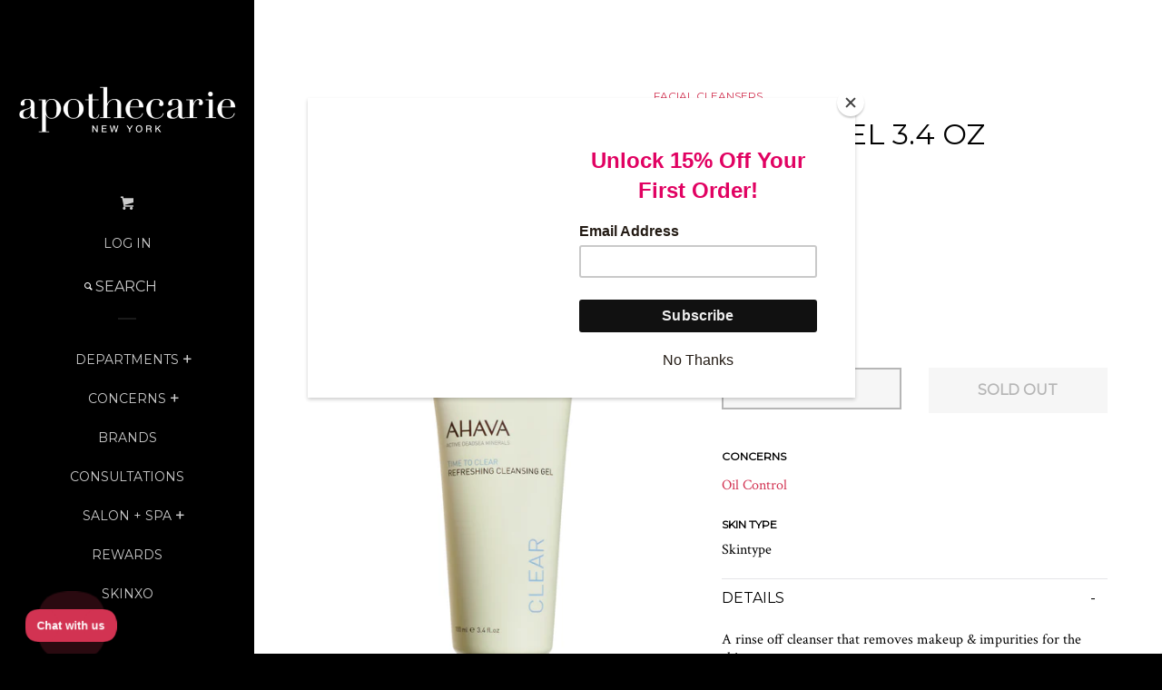

--- FILE ---
content_type: text/html; charset=utf-8
request_url: https://www.apothecarie.com/products/ahava-refreshing-cleansing-gel-584-4612
body_size: 30833
content:
<!doctype html>
<!--[if lt IE 7]><html class="no-js lt-ie9 lt-ie8 lt-ie7" lang="en"> <![endif]-->
<!--[if IE 7]><html class="no-js lt-ie9 lt-ie8" lang="en"> <![endif]-->
<!--[if IE 8]><html class="no-js lt-ie9" lang="en"> <![endif]-->
<!--[if IE 9 ]><html class="ie9 no-js"> <![endif]-->
<!--[if (gt IE 9)|!(IE)]><!--> <html class="no-js"> <!--<![endif]-->
<head>
<meta name="google-site-verification" content="3uxCAASEbycjbMOeV3zlYgGPN5JD8KlbSqDLIjh4ud8" />
<meta name="google-site-verification" content="7gBOVRiKUOexFBoVRbcKprrLt4FkTKXhcpst1ZVKJvU" />
    
  <script>(function(w,d,t,r,u){var f,n,i;w[u]=w[u]||[],f=function(){var o={ti:"26053113"};o.q=w[u],w[u]=new UET(o),w[u].push("pageLoad")},n=d.createElement(t),n.src=r,n.async=1,n.onload=n.onreadystatechange=function(){var s=this.readyState;s&&s!=="loaded"&&s!=="complete"||(f(),n.onload=n.onreadystatechange=null)},i=d.getElementsByTagName(t)[0],i.parentNode.insertBefore(n,i)})(window,document,"script","//bat.bing.com/bat.js","uetq");</script>
  
  <meta name="msvalidate.01" content="E54C1CB2E8100487A3140E863863A8DF" />
		<title>Ahava Refreshing Cleansing Gel | Apothecarie New York</title>
  
  <script type="text/javascript">(function e(){var e=document.createElement("script");e.type="text/javascript",e.async=true,e.src="//staticw2.yotpo.com/XoSTDYZE47WKosh5FZGT3dRozvnM6VFiivArwwpb/widget.js";var t=document.getElementsByTagName("script")[0];t.parentNode.insertBefore(e,t)})();</script>
 
  <script type="text/javascript">
    (function e(){var e=document.createElement("script");e.type="text/javascript",e.async=true,e.src="//staticw2.yotpo.com/XoSTDYZE47WKosh5FZGT3dRozvnM6VFiivArwwpb/widget.js";var t=document.getElementsByTagName("script")[0];t.parentNode.insertBefore(e,t)})();
  </script>
  <!-- Basic page needs ================================================== -->
  <meta charset="utf-8">
  <meta http-equiv="X-UA-Compatible" content="IE=edge,chrome=1">

  
  <link rel="shortcut icon" href="//www.apothecarie.com/cdn/shop/t/41/assets/favicon.png?v=152380392840843983891656943513" type="image/png" />
  

  <!-- Title and description ================================================== -->
  <title>
  Ahava Refreshing Cleansing Gel | Apothecarie New York
  </title>
  
  
  
  
    <meta class="swiftype" name="title" data-type="string" content="Ahava Refreshing Cleansing Gel">
    <meta class="swiftype" name="price" data-type="float" content="2500">
    <meta class="swiftype" name="compare_at_price" data-type="float" content="2500">
    <meta class="swiftype" name="image" data-type="url" content="//www.apothecarie.com/cdn/shop/products/584-4612_grande.jpg?v=1689002561">
    <meta class="swiftype" name="thumbnail" data-type="url" content="//www.apothecarie.com/cdn/shop/products/584-4612_small.jpg?v=1689002561">
    <meta class="swiftype"
          name="campaign_only"
          data-type="enum"
          content="false"
    >
    <meta class="swiftype"
          name="hide_price"
          data-type="enum"
          content="false"
    >
  

  <meta property="fb:pages" content="157949330897394">

  <!-- Product meta ================================================== -->
  

<meta property="og:url" content="https://www.apothecarie.com/products/ahava-refreshing-cleansing-gel-584-4612">
<meta property="og:site_name" content="Apothecarie New York">

  



  <meta name="twitter:site" content="@apothecarieny">


  <meta name="twitter:card" content="product">
  <meta name="twitter:label1" content="Price">
  <meta name="twitter:data1" content="$25.00 USD">
  
  <meta name="twitter:label2" content="Brand">
  <meta name="twitter:data2" content="Ahava">
  



  <!-- Helpers ================================================== -->
  <link rel="canonical" href="https://www.apothecarie.com/products/ahava-refreshing-cleansing-gel-584-4612">
  <meta name="viewport" content="width=device-width, initial-scale=1">

  

  <!-- CSS ================================================== -->
  <link href="//www.apothecarie.com/cdn/shop/t/41/assets/timber.scss.css?v=98949485938275626361703255193" rel="stylesheet" type="text/css" media="all" />
  
  
  
  <link href="//fonts.googleapis.com/css?family=Crimson+Text:400,700" rel="stylesheet" type="text/css" media="all" />


  
    
    
    <link href="//fonts.googleapis.com/css?family=Montserrat:400" rel="stylesheet" type="text/css" media="all" />
  



  <!-- Header hook for plugins ================================================== -->
  <script>window.performance && window.performance.mark && window.performance.mark('shopify.content_for_header.start');</script><meta name="facebook-domain-verification" content="zkbrijb3sxts3tquefpnz05cze9umn">
<meta id="shopify-digital-wallet" name="shopify-digital-wallet" content="/7875983/digital_wallets/dialog">
<link rel="alternate" type="application/json+oembed" href="https://www.apothecarie.com/products/ahava-refreshing-cleansing-gel-584-4612.oembed">
<script async="async" src="/checkouts/internal/preloads.js?locale=en-US"></script>
<script id="shopify-features" type="application/json">{"accessToken":"673f8d8a0582af18aafb80e4625961cd","betas":["rich-media-storefront-analytics"],"domain":"www.apothecarie.com","predictiveSearch":true,"shopId":7875983,"locale":"en"}</script>
<script>var Shopify = Shopify || {};
Shopify.shop = "apothecarie-new-york.myshopify.com";
Shopify.locale = "en";
Shopify.currency = {"active":"USD","rate":"1.0"};
Shopify.country = "US";
Shopify.theme = {"name":"Copy NORX 04072022 [AES]","id":130750120111,"schema_name":null,"schema_version":null,"theme_store_id":null,"role":"main"};
Shopify.theme.handle = "null";
Shopify.theme.style = {"id":null,"handle":null};
Shopify.cdnHost = "www.apothecarie.com/cdn";
Shopify.routes = Shopify.routes || {};
Shopify.routes.root = "/";</script>
<script type="module">!function(o){(o.Shopify=o.Shopify||{}).modules=!0}(window);</script>
<script>!function(o){function n(){var o=[];function n(){o.push(Array.prototype.slice.apply(arguments))}return n.q=o,n}var t=o.Shopify=o.Shopify||{};t.loadFeatures=n(),t.autoloadFeatures=n()}(window);</script>
<script id="shop-js-analytics" type="application/json">{"pageType":"product"}</script>
<script defer="defer" async type="module" src="//www.apothecarie.com/cdn/shopifycloud/shop-js/modules/v2/client.init-shop-cart-sync_BT-GjEfc.en.esm.js"></script>
<script defer="defer" async type="module" src="//www.apothecarie.com/cdn/shopifycloud/shop-js/modules/v2/chunk.common_D58fp_Oc.esm.js"></script>
<script defer="defer" async type="module" src="//www.apothecarie.com/cdn/shopifycloud/shop-js/modules/v2/chunk.modal_xMitdFEc.esm.js"></script>
<script type="module">
  await import("//www.apothecarie.com/cdn/shopifycloud/shop-js/modules/v2/client.init-shop-cart-sync_BT-GjEfc.en.esm.js");
await import("//www.apothecarie.com/cdn/shopifycloud/shop-js/modules/v2/chunk.common_D58fp_Oc.esm.js");
await import("//www.apothecarie.com/cdn/shopifycloud/shop-js/modules/v2/chunk.modal_xMitdFEc.esm.js");

  window.Shopify.SignInWithShop?.initShopCartSync?.({"fedCMEnabled":true,"windoidEnabled":true});

</script>
<script>(function() {
  var isLoaded = false;
  function asyncLoad() {
    if (isLoaded) return;
    isLoaded = true;
    var urls = ["https:\/\/chimpstatic.com\/mcjs-connected\/js\/users\/a734c2ff785c96d15ebcba77c\/4978c37a4948ebb594d86d903.js?shop=apothecarie-new-york.myshopify.com","https:\/\/js.smile.io\/v1\/smile-shopify.js?shop=apothecarie-new-york.myshopify.com","https:\/\/chimpstatic.com\/mcjs-connected\/js\/users\/a734c2ff785c96d15ebcba77c\/fe46f4187a7a1718a7ce74555.js?shop=apothecarie-new-york.myshopify.com","https:\/\/cdn1.stamped.io\/files\/shopify.v2.min.js?shop=apothecarie-new-york.myshopify.com","https:\/\/cdn.sesami.co\/shopify.js?shop=apothecarie-new-york.myshopify.com","https:\/\/cdn.grw.reputon.com\/assets\/widget.js?shop=apothecarie-new-york.myshopify.com","https:\/\/apo-front.mageworx.com\/mws_apo_installed.js?shop=apothecarie-new-york.myshopify.com","\/\/d1liekpayvooaz.cloudfront.net\/apps\/customizery\/customizery.js?shop=apothecarie-new-york.myshopify.com","https:\/\/cdn.shopify.com\/s\/files\/1\/0787\/5983\/t\/40\/assets\/globo.formbuilder.init.js?v=1649866665\u0026shop=apothecarie-new-york.myshopify.com","https:\/\/static2.rapidsearch.dev\/resultpage.js?shop=apothecarie-new-york.myshopify.com","https:\/\/advanced-payment-icons.kalis.no\/shop\/apothecarie-new-york.myshopify.com\/script\/apothecarie-new-york.myshopify.com.js?ver=20220601214218_215924\u0026shop=apothecarie-new-york.myshopify.com","https:\/\/cks3.amplifiedcdn.com\/ckjs.production.min.js?unique_id=apothecarie-new-york.myshopify.com\u0026shop=apothecarie-new-york.myshopify.com","https:\/\/ccjs.amplifiedcdn.com\/ccjs.umd.js?unique_id=apothecarie-new-york.myshopify.com\u0026shop=apothecarie-new-york.myshopify.com","https:\/\/d3p29gcwgas9m8.cloudfront.net\/assets\/js\/index.js?shop=apothecarie-new-york.myshopify.com"];
    for (var i = 0; i < urls.length; i++) {
      var s = document.createElement('script');
      s.type = 'text/javascript';
      s.async = true;
      s.src = urls[i];
      var x = document.getElementsByTagName('script')[0];
      x.parentNode.insertBefore(s, x);
    }
  };
  if(window.attachEvent) {
    window.attachEvent('onload', asyncLoad);
  } else {
    window.addEventListener('load', asyncLoad, false);
  }
})();</script>
<script id="__st">var __st={"a":7875983,"offset":-18000,"reqid":"433a356c-c7de-4037-abba-436a982b69a5-1769387358","pageurl":"www.apothecarie.com\/products\/ahava-refreshing-cleansing-gel-584-4612","u":"04dab688787d","p":"product","rtyp":"product","rid":11848777423};</script>
<script>window.ShopifyPaypalV4VisibilityTracking = true;</script>
<script id="captcha-bootstrap">!function(){'use strict';const t='contact',e='account',n='new_comment',o=[[t,t],['blogs',n],['comments',n],[t,'customer']],c=[[e,'customer_login'],[e,'guest_login'],[e,'recover_customer_password'],[e,'create_customer']],r=t=>t.map((([t,e])=>`form[action*='/${t}']:not([data-nocaptcha='true']) input[name='form_type'][value='${e}']`)).join(','),a=t=>()=>t?[...document.querySelectorAll(t)].map((t=>t.form)):[];function s(){const t=[...o],e=r(t);return a(e)}const i='password',u='form_key',d=['recaptcha-v3-token','g-recaptcha-response','h-captcha-response',i],f=()=>{try{return window.sessionStorage}catch{return}},m='__shopify_v',_=t=>t.elements[u];function p(t,e,n=!1){try{const o=window.sessionStorage,c=JSON.parse(o.getItem(e)),{data:r}=function(t){const{data:e,action:n}=t;return t[m]||n?{data:e,action:n}:{data:t,action:n}}(c);for(const[e,n]of Object.entries(r))t.elements[e]&&(t.elements[e].value=n);n&&o.removeItem(e)}catch(o){console.error('form repopulation failed',{error:o})}}const l='form_type',E='cptcha';function T(t){t.dataset[E]=!0}const w=window,h=w.document,L='Shopify',v='ce_forms',y='captcha';let A=!1;((t,e)=>{const n=(g='f06e6c50-85a8-45c8-87d0-21a2b65856fe',I='https://cdn.shopify.com/shopifycloud/storefront-forms-hcaptcha/ce_storefront_forms_captcha_hcaptcha.v1.5.2.iife.js',D={infoText:'Protected by hCaptcha',privacyText:'Privacy',termsText:'Terms'},(t,e,n)=>{const o=w[L][v],c=o.bindForm;if(c)return c(t,g,e,D).then(n);var r;o.q.push([[t,g,e,D],n]),r=I,A||(h.body.append(Object.assign(h.createElement('script'),{id:'captcha-provider',async:!0,src:r})),A=!0)});var g,I,D;w[L]=w[L]||{},w[L][v]=w[L][v]||{},w[L][v].q=[],w[L][y]=w[L][y]||{},w[L][y].protect=function(t,e){n(t,void 0,e),T(t)},Object.freeze(w[L][y]),function(t,e,n,w,h,L){const[v,y,A,g]=function(t,e,n){const i=e?o:[],u=t?c:[],d=[...i,...u],f=r(d),m=r(i),_=r(d.filter((([t,e])=>n.includes(e))));return[a(f),a(m),a(_),s()]}(w,h,L),I=t=>{const e=t.target;return e instanceof HTMLFormElement?e:e&&e.form},D=t=>v().includes(t);t.addEventListener('submit',(t=>{const e=I(t);if(!e)return;const n=D(e)&&!e.dataset.hcaptchaBound&&!e.dataset.recaptchaBound,o=_(e),c=g().includes(e)&&(!o||!o.value);(n||c)&&t.preventDefault(),c&&!n&&(function(t){try{if(!f())return;!function(t){const e=f();if(!e)return;const n=_(t);if(!n)return;const o=n.value;o&&e.removeItem(o)}(t);const e=Array.from(Array(32),(()=>Math.random().toString(36)[2])).join('');!function(t,e){_(t)||t.append(Object.assign(document.createElement('input'),{type:'hidden',name:u})),t.elements[u].value=e}(t,e),function(t,e){const n=f();if(!n)return;const o=[...t.querySelectorAll(`input[type='${i}']`)].map((({name:t})=>t)),c=[...d,...o],r={};for(const[a,s]of new FormData(t).entries())c.includes(a)||(r[a]=s);n.setItem(e,JSON.stringify({[m]:1,action:t.action,data:r}))}(t,e)}catch(e){console.error('failed to persist form',e)}}(e),e.submit())}));const S=(t,e)=>{t&&!t.dataset[E]&&(n(t,e.some((e=>e===t))),T(t))};for(const o of['focusin','change'])t.addEventListener(o,(t=>{const e=I(t);D(e)&&S(e,y())}));const B=e.get('form_key'),M=e.get(l),P=B&&M;t.addEventListener('DOMContentLoaded',(()=>{const t=y();if(P)for(const e of t)e.elements[l].value===M&&p(e,B);[...new Set([...A(),...v().filter((t=>'true'===t.dataset.shopifyCaptcha))])].forEach((e=>S(e,t)))}))}(h,new URLSearchParams(w.location.search),n,t,e,['guest_login'])})(!0,!0)}();</script>
<script integrity="sha256-4kQ18oKyAcykRKYeNunJcIwy7WH5gtpwJnB7kiuLZ1E=" data-source-attribution="shopify.loadfeatures" defer="defer" src="//www.apothecarie.com/cdn/shopifycloud/storefront/assets/storefront/load_feature-a0a9edcb.js" crossorigin="anonymous"></script>
<script data-source-attribution="shopify.dynamic_checkout.dynamic.init">var Shopify=Shopify||{};Shopify.PaymentButton=Shopify.PaymentButton||{isStorefrontPortableWallets:!0,init:function(){window.Shopify.PaymentButton.init=function(){};var t=document.createElement("script");t.src="https://www.apothecarie.com/cdn/shopifycloud/portable-wallets/latest/portable-wallets.en.js",t.type="module",document.head.appendChild(t)}};
</script>
<script data-source-attribution="shopify.dynamic_checkout.buyer_consent">
  function portableWalletsHideBuyerConsent(e){var t=document.getElementById("shopify-buyer-consent"),n=document.getElementById("shopify-subscription-policy-button");t&&n&&(t.classList.add("hidden"),t.setAttribute("aria-hidden","true"),n.removeEventListener("click",e))}function portableWalletsShowBuyerConsent(e){var t=document.getElementById("shopify-buyer-consent"),n=document.getElementById("shopify-subscription-policy-button");t&&n&&(t.classList.remove("hidden"),t.removeAttribute("aria-hidden"),n.addEventListener("click",e))}window.Shopify?.PaymentButton&&(window.Shopify.PaymentButton.hideBuyerConsent=portableWalletsHideBuyerConsent,window.Shopify.PaymentButton.showBuyerConsent=portableWalletsShowBuyerConsent);
</script>
<script data-source-attribution="shopify.dynamic_checkout.cart.bootstrap">document.addEventListener("DOMContentLoaded",(function(){function t(){return document.querySelector("shopify-accelerated-checkout-cart, shopify-accelerated-checkout")}if(t())Shopify.PaymentButton.init();else{new MutationObserver((function(e,n){t()&&(Shopify.PaymentButton.init(),n.disconnect())})).observe(document.body,{childList:!0,subtree:!0})}}));
</script>

<script>window.performance && window.performance.mark && window.performance.mark('shopify.content_for_header.end');</script>

  

<!--[if lt IE 9]>
<script src="//cdnjs.cloudflare.com/ajax/libs/html5shiv/3.7.2/html5shiv.min.js" type="text/javascript"></script>
<script src="//www.apothecarie.com/cdn/shop/t/41/assets/respond.min.js?v=52248677837542619231656943535" type="text/javascript"></script>
<link href="//www.apothecarie.com/cdn/shop/t/41/assets/respond-proxy.html" id="respond-proxy" rel="respond-proxy" />
<link href="//www.apothecarie.com/search?q=e73b2b336db0772bad545e671543f53d" id="respond-redirect" rel="respond-redirect" />
<script src="//www.apothecarie.com/search?q=e73b2b336db0772bad545e671543f53d" type="text/javascript"></script>
<![endif]-->



  
  

  
  <script src="//ajax.googleapis.com/ajax/libs/jquery/1.11.0/jquery.min.js" type="text/javascript"></script>
  <script src="//www.apothecarie.com/cdn/shop/t/41/assets/modernizr.min.js?v=520786850485634651656943534" type="text/javascript"></script>

  <!-- Global site tag (gtag.js) - Google AdWords: 810278982 -->
  <script async src="https://www.googletagmanager.com/gtag/js?id=AW-810278982"></script>
  <script>
    window.dataLayer = window.dataLayer || [];
    function gtag(){dataLayer.push(arguments);}
    gtag('js', new Date());

    gtag('config', 'AW-810278982');
  </script>




<script id="sca_fg_cart_ShowGiftAsProductTemplate" type="text/template">
  
  <div class="item not-sca-qv" id="sca-freegift-{{productID}}">
    <a class="close_box" style="display: none;position: absolute;top:5px;right: 10px;font-size: 22px;font-weight: bold;cursor: pointer;text-decoration:none;color: #aaa;">×</a>
    <img class="lazyOwl" data-src="{{productImageURL}}">
    <div class="sca-product-shop">
      <div class="f-fix"><span class="sca-product-title" style="white-space: nowrap;color:#000;{{showfgTitle}}">{{productTitle}}</span>
          <div id="product-variants-{{productID}}">
            <div class="sca-price" id="price-field-{{productID}}">
              <span class="sca-old-price">{{variant_compare_at_price}}</span>
              <span class="sca-special-price">{{variant_price}}</span>
            </div>
            <div id="stay-content-sca-freegift-{{productID}}" class="sca-fg-cart-item">
              <a class="close_box" style="display: none;position: absolute;top:5px;right: 10px;font-size: 22px;font-weight: bold;cursor: pointer;text-decoration:none;color: #aaa;">×</a>
              <select id="product-select-{{productID}}" name="id" style="display: none">
                {{optionVariantData}}
              </select>
            </div>
          </div>
          <button type='button' id="sca-btn-select-{{productID}}" class="sca-button" onclick="onclickSelect_{{productID}}();"><span>{{SelectButton}}</span></button>
          <button type='button' id="sca-btn-{{productID}}" class="sca-button" style="display: none"><span>{{AddToCartButton}}</span></button>
      </div>
    </div>
  </div>
  
</script>
<script id = "sca_fg_cart_ShowGiftAsProductScriptTemplate" type="text/template">
  
  var selectCallback_{{productID}}=function(_,t){if(_?(_.available?($("#sca-btn-{{productID}}").removeClass("disabled").removeAttr("disabled").html("<span>{{AddToCartButton}}</span>").fadeTo(200,1),$("#sca-btn-{{productID}}").unbind("click"),$("#sca-btn-{{productID}}").click(SECOMAPP.jQuery.proxy(function(){SECOMAPP.addGiftToCart(_.id,1)},_))):$("#sca-btn-{{productID}}").html("<span>{{UnavailableButton}}</span>").addClass("disabled").attr("disabled","disabled").fadeTo(200,.5),_.compare_at_price>_.price?$("#price-field-{{productID}}").html("<span class='sca-old-price'>"+SECOMAPP.formatMoney(_.compare_at_price)+"</span>&nbsp;<s class='sca-special-price'>"+SECOMAPP.formatMoney(_.price)+"</s>"):$("#price-field-{{productID}}").html("<span class='sca-special-price'>"+SECOMAPP.formatMoney(_.price)+"</span>")):$("#sca-btn-{{productID}}").html("<span>{{UnavailableButton}}</span>").addClass("disabled").attr("disabled","disabled").fadeTo(200,.5),_&&_.featured_image){var a=$("#sca-freegift-{{productID}} img"),o=_.featured_image,n=a[0];Shopify.Image.switchImage(o,n,function(_,t,a){$(a).parents("a").attr("href",_),$(a).attr("src",_)})}},onclickSelect_{{productID}}=function(){SECOMAPP.jQuery.getJSON("/products/{{productHandle}}.js",{_: new Date().getTime()},function(_){1==_.options.length&&$("<label><strong>"+_.options[0].name+"</strong></label>").insertBefore("#product-select-{{productID}}");var t=[];SECOMAPP.jQuery.each(_.options,function(_,a){t[_]=a.name}),_.options=t;for(var a={{variantsGiftList}},o={{mainVariantsList}},n=_.variants.length-1;n>-1;n--)a.indexOf(_.variants[n].id)<0&&o.indexOf(_.variants[n].id)<0&&_.variants.splice(n,1);for(var e=o.length-1;e>-1;e--){var c=a[e],i=o[e],s=0,r=0;for(n=_.variants.length-1;n>-1;n--)_.variants[n].id==c?s=n:_.variants[n].id==i&&(r=n);"undefined"!=typeof SECOMAPP&&void 0!==SECOMAPP.fgsettings&&!0===SECOMAPP.fgsettings.sca_sync_gift&&void 0!==SECOMAPP.fgsettings.sca_fg_gift_variant_quantity_format&&"equal_original_inventory"===SECOMAPP.fgsettings.sca_fg_gift_variant_quantity_format&&(_.variants[s].available=_.variants[r].available,_.variants[s].inventory_management=_.variants[r].inventory_management),_.variants[s].option1=_.variants[r].option1,_.variants[s].options[0].name=_.variants[r].options[0].name,_.variants[s].options[1]&&(_.variants[s].options[1].name=_.variants[r].options[1].name,_.variants[s].option2=_.variants[r].option2),_.variants[s].options[2]&&(_.variants[s].options[2].name=_.variants[r].options[2].name,_.variants[s].option3=_.variants[r].option3),_.variants[s].title=_.variants[r].title,_.variants[s].name=_.variants[r].name,_.variants[s].public_title=_.variants[r].public_title,_.variants.splice(r,1)}$("#sca-btn-select-{{productID}}").hide(),$("#product-select-{{productID}}").show(),$("#sca-btn-{{productID}}").show(),$("#stay-content-sca-freegift-{{productID}} .close_box").show(),$("#stay-content-sca-freegift-{{productID}} .close_box").click(function(){$("#stay-content-sca-freegift-{{productID}}").hide(),$("#sca-btn-{{productID}}").hide(),$("#sca-btn-select-{{productID}}").show()}),new Shopify.OptionSelectors("product-select-{{productID}}",{product:_,onVariantSelected:selectCallback_{{productID}},enableHistoryState:!0}),1==_.variants.length&&-1!==_.variants[0].title.indexOf("Default")?jQuery("#sca-freegift-{{productID}} .selector-wrapper").hide():($("#stay-content-sca-freegift-{{productID}}").show(),$("#stay-content-sca-freegift-{{productID}}").focus()),onclickSelect_{{productID}}=function(){$("#stay-content-sca-freegift-{{productID}}").show(),$("#sca-btn-{{productID}}").show(),$("#sca-btn-select-{{productID}}").hide()}})};
  
</script>

<script id="sca_fg_cart_ShowGiftAsVariantTemplate" type="text/template">
  
  <div class="item not-sca-qv" id="sca-freegift-{{variantID}}">
    <img class="lazyOwl" data-src="{{variantImageURL}}">
    <div class="sca-product-shop">
      <div class="f-fix">
        <span class="sca-product-title" style="white-space: nowrap;color:#000;">{{variantTitle}}</span>
        <div class="sca-price">
          <span class="sca-old-price">{{variant_compare_at_price}}</span>
          <span class="sca-special-price">{{variant_price}}</span>
        </div>
        <button type="button" id="sca-btn{{variantID}}" class="sca-button" onclick="SECOMAPP.addGiftToCart({{variantID}},1);">
          <span>{{AddToCartButton}}</span>
        </button>
      </div>
    </div>
  </div>
  
</script>

<script id="sca_fg_prod_GiftList" type="text/template">
  
  <a id ="{{giftShowID}}" class="product-image freegif-product-image freegift-info-{{giftShowID}}"
     title="{{giftTitle}}" href="/products/{{productsHandle}}">
    <img class="not-sca-qv" src="{{giftImgUrl}}" alt="{{giftTitle}}" />
  </a>
  
</script>

<script id="sca_fg_prod_Gift_PopupDetail" type="text/template">
  
  <div class="sca-fg-item fg-info-{{giftShowID}}" style="display:none;z-index:2147483647;">
    <div class="sca-fg-item-options">
      <div class="sca-fg-item-option-title">
        <em>{{freegiftRuleName}}</em>
      </div>
      <div class="sca-fg-item-option-ct">
        <!--        <div class="sca-fg-image-item">
                        <img src="{{giftImgUrl}}" /> -->
        <div class="sca-fg-item-name">
          <a href="#">{{giftTitle}}</a>
        </div>
        <!--        </div> -->
      </div>
    </div>
  </div>
  
</script>

<script id="sca_fg_ajax_GiftListPopup" type="text/template">
  
  <div id="freegift_popup" class="mfp-hide">
    <div id="sca-fg-owl-carousel">
      <div id="freegift_cart_container" class="sca-fg-cart-container" style="display: none;">
        <div id="freegift_message" class="owl-carousel"></div>
      </div>
      <div id="sca-fg-slider-cart" style="display: none;">
        <div class="sca-fg-cart-title">
          <strong>{{popupTitle}}</strong>
        </div>
        <div id="sca_freegift_list" class="owl-carousel"></div>
      </div>
    </div>
  </div>
  
</script>



<link href="//www.apothecarie.com/cdn/shop/t/41/assets/sca.freegift.css?v=75784756898926036941656943537" rel="stylesheet" type="text/css" media="all" />
<script src="//www.apothecarie.com/cdn/shopifycloud/storefront/assets/themes_support/option_selection-b017cd28.js" type="text/javascript"></script>
<script>
    Shopify.money_format = "${{amount}}";
</script>
<script data-cfasync="false" type="text/javascript">
  /* Smart Ecommerce App (SEA Inc)
   * http://www.secomapp.com
   * Do not reuse those source codes if don't have permission of us.
   * */
  
  !function(){Array.isArray||(Array.isArray=function(e){return"[object Array]"===Object.prototype.toString.call(e)}),"function"!=typeof Object.create&&(Object.create=function(e){function t(){}return t.prototype=e,new t}),Object.keys||(Object.keys=function(e){var t,o=[];for(t in e)Object.prototype.hasOwnProperty.call(e,t)&&o.push(t);return o}),String.prototype.endsWith||Object.defineProperty(String.prototype,"endsWith",{value:function(e,t){var o=this.toString();(void 0===t||t>o.length)&&(t=o.length),t-=e.length;var r=o.indexOf(e,t);return-1!==r&&r===t}}),Array.prototype.indexOf||(Array.prototype.indexOf=function(e,t){var o;if(null==this)throw new TypeError('"this" is null or not defined');var r=Object(this),i=r.length>>>0;if(0===i)return-1;var n=+t||0;if(Math.abs(n)===1/0&&(n=0),n>=i)return-1;for(o=Math.max(n>=0?n:i-Math.abs(n),0);o<i;){if(o in r&&r[o]===e)return o;o++}return-1}),Array.prototype.forEach||(Array.prototype.forEach=function(e,t){var o,r;if(null==this)throw new TypeError(" this is null or not defined");var i=Object(this),n=i.length>>>0;if("function"!=typeof e)throw new TypeError(e+" is not a function");for(arguments.length>1&&(o=t),r=0;r<n;){var a;r in i&&(a=i[r],e.call(o,a,r,i)),r++}}),console=console||{},console.log=console.log||function(){},"undefined"==typeof Shopify&&(Shopify={}),"function"!=typeof Shopify.onError&&(Shopify.onError=function(){}),"undefined"==typeof SECOMAPP&&(SECOMAPP={}),SECOMAPP.removeGiftsVariant=function(e){setTimeout(function(){try{e("select option").not(".sca-fg-cart-item select option").filter(function(){var t=e(this).val(),o=e(this).text();-1!==o.indexOf(" - ")&&(o=o.slice(0,o.indexOf(" - ")));var r=[];return-1!==o.indexOf(" / ")&&(r=o.split(" / "),o=r[r.length-1]),!!(void 0!==SECOMAPP.gifts_list_avai&&void 0!==SECOMAPP.gifts_list_avai[t]||o.endsWith("% off)"))&&(e("select option").not(".sca-fg-cart-item select option").filter(function(){var r=e(this).val(),i=e(this).text();return i.endsWith(o)||r==t||i.endsWith("% off)")}).remove(),e(".dropdown *,ul li,label,div").filter(function(){var r=e(this).html(),i=e(this).data("value");return r&&r.endsWith(o)||r&&r.endsWith("% off)")||i==t}).remove(),!0)})}catch(e){console.log(e)}},500)},SECOMAPP.formatMoney=function(e,t){function o(e,t){return void 0===e?t:e}function r(e,t,r,i){if(t=o(t,2),r=o(r,","),i=o(i,"."),isNaN(e)||null==e)return 0;var n=(e=(e/100).toFixed(t)).split(".");return n[0].replace(/(\d)(?=(\d\d\d)+(?!\d))/g,"$1"+r)+(n[1]?i+n[1]:"")}"string"==typeof e&&(e=e.replace(".",""));var i="",n="undefined"!=typeof Shopify&&void 0!==Shopify.money_format?Shopify.money_format:"{{amount}}",a=/\{\{\s*(\w+)\s*\}\}/,c=t||("string"==typeof this.fgsettings.sca_currency_format&&this.fgsettings.sca_currency_format.indexOf("amount")>-1?this.fgsettings.sca_currency_format:null)||n;if("function"==typeof Shopify.formatMoney)return Shopify.formatMoney(e,c);switch(c.match(a)[1]){case"amount":i=r(e,2);break;case"amount_no_decimals":i=r(e,0);break;case"amount_with_comma_separator":i=r(e,2,".",",");break;case"amount_no_decimals_with_comma_separator":i=r(e,0,".",",")}return c.replace(a,i)},SECOMAPP.setCookie=function(e,t,o,r,i){var n=new Date;n.setTime(n.getTime()+24*o*60*60*1e3+60*r*1e3);var a="expires="+n.toUTCString();document.cookie=e+"="+t+";"+a+(i?";path="+i:";path=/")},SECOMAPP.getCookie=function(e){for(var t=e+"=",o=document.cookie.split(";"),r=0;r<o.length;r++){for(var i=o[r];" "==i.charAt(0);)i=i.substring(1);if(0==i.indexOf(t))return i.substring(t.length,i.length)}return""},SECOMAPP.getQueryString=function(){for(var e={},t=window.location.search.substring(1).split("&"),o=0;o<t.length;o++){var r=t[o].split("=");if(void 0===e[r[0]])e[r[0]]=decodeURIComponent(r[1]);else if("string"==typeof e[r[0]]){var i=[e[r[0]],decodeURIComponent(r[1])];e[r[0]]=i}else e[r[0]].push(decodeURIComponent(r[1]))}return e},SECOMAPP.freegifts_product_json=function(e){if(e){for(s=0;s<e.options.length;s++)if(option=e.options[s],option.values)for(var t=0;t<option.values.length;t++)(option.values[t].endsWith("(Freegifts)")||option.values[t].endsWith("% off)"))&&(option.values.splice(t,1),t--);for(var o=function(e){for(var t in e)if(e.hasOwnProperty(t))return!1;return!0},r=e.price,i=e.price_max,n=e.price_min,a=e.compare_at_price,c=e.compare_at_price_max,f=e.compare_at_price_min,s=0;s<e.variants.length;s++){var p=(t=e.variants[s]).option3?t.option3:t.option2?t.option2:t.option1;"undefined"!=typeof SECOMAPP&&void 0!==SECOMAPP.gifts_list_avai&&!o(SECOMAPP.gifts_list_avai)&&void 0!==SECOMAPP.gifts_list_avai[t.id]||p.endsWith("(Freegifts)")||p.endsWith("% off)")?(e.variants.splice(s,1),s-=1):(i>=t.price&&(i=t.price,r=t.price),n<=t.price&&(n=t.price),t.compare_at_price&&(c>=t.compare_at_price&&(c=t.compare_at_price,a=t.compare_at_price),f<=t.compare_at_price&&(f=t.compare_at_price)),1==t.available&&(e.available=!0))}e.price=r,e.price_max=n,e.price_min=i,e.compare_at_price=a,e.compare_at_price_max=f,e.compare_at_price_min=c,e.price_varies=n>i,e.compare_at_price_varies=f>c}return e},SECOMAPP.fg_codes=[],""!==SECOMAPP.getCookie("sca_fg_codes")&&(SECOMAPP.fg_codes=JSON.parse(SECOMAPP.getCookie("sca_fg_codes")));var e=SECOMAPP.getQueryString();e.freegifts_code&&-1===SECOMAPP.fg_codes.indexOf(e.freegifts_code)&&(void 0!==SECOMAPP.activateOnlyOnePromoCode&&!0===SECOMAPP.activateOnlyOnePromoCode&&(SECOMAPP.fg_codes=[]),SECOMAPP.fg_codes.push(e.freegifts_code),SECOMAPP.setCookie("sca_fg_codes",JSON.stringify(SECOMAPP.fg_codes)))}();
  
  ;SECOMAPP.customer={};SECOMAPP.customer.email=null;SECOMAPP.customer.first_name=null;SECOMAPP.customer.last_name=null;SECOMAPP.customer.tags=null;SECOMAPP.customer.orders_count=null;SECOMAPP.customer.total_spent=null;SECOMAPP.customer.freegifts=[];
</script>














<script src="//staticxx.s3.amazonaws.com/aio_stats_lib_v1.min.js?v=1.0"></script>









<!-- BeginConsistentCartAddon -->  <script>    Shopify.customer_logged_in = false ;  Shopify.customer_email = "" ;  Shopify.log_uuids = true;    </script>  <!-- EndConsistentCartAddon -->
<script>var shareasaleShopifySSCID=shareasaleShopifyGetParameterByName("sscid");function shareasaleShopifySetCookie(e,a,o,i,r){if(e&&a){var s,S=i?"; path="+i:"",h=r?"; domain="+r:"",t="";o&&((s=new Date).setTime(s.getTime()+o),t="; expires="+s.toUTCString()),document.cookie=e+"="+a+t+S+h}}function shareasaleShopifyGetParameterByName(e,a){a||(a=window.location.href),e=e.replace(/[\[\]]/g,"\\$&");var o=new RegExp("[?&]"+e+"(=([^&#]*)|&|#|$)").exec(a);return o?o[2]?decodeURIComponent(o[2].replace(/\+/g," ")):"":null}shareasaleShopifySSCID&&shareasaleShopifySetCookie("shareasaleShopifySSCID",shareasaleShopifySSCID,94670778e4,"/");</script>



<!-- HC - Code added - 21 Apr '21 -->
  <script type="application/ld+json">
{
  "@context": "https://schema.org",
  "@type": "BeautySalon",
  "name": "Apothecarie New York",
  "image": "https://www.google.com/url?sa=i&url=https%3A%2F%2Fwww.apothecarie.com%2F&psig=AOvVaw3k9aY2qyXz3nCyyB8h9UcO&ust=1618955932996000&source=images&cd=vfe&ved=0CAIQjRxqFwoTCMizmf6mi_ACFQAAAAAdAAAAABAD",
  "@id": "https://apothecarie.com",
  "url": "https://apothecarie.com",
  "telephone": "(201) 285-8019",
  "priceRange": "50-399",
  "address": {
    "@type": "PostalAddress",
    "streetAddress": "225 Main St",
    "addressLocality": "Ridgefield Park",
    "addressRegion": "NJ",
    "postalCode": "07660",
    "addressCountry": "US"
  },
  "geo": {
    "@type": "GeoCoordinates",
    "latitude": 40.8577161,
    "longitude": -74.0247109
  } ,
  "sameAs": [
    "https://www.facebook.com/ApothecarieNewYork",
    "https://www.instagram.com/apothecarie",
    "https://www.apothecarie.com"
  ] 
}
  </script>


  <!-- "snippets/shogun-head.liquid" was not rendered, the associated app was uninstalled -->
  
  <script src="https://ajax.googleapis.com/ajax/libs/jquery/3.3.1/jquery.min.js"></script>
  <script src="https://code.jquery.com/ui/1.10.2/jquery-ui.js"></script>
  <script src="//d1liekpayvooaz.cloudfront.net/apps/customizery/customizery.js?shop=apothecarie-new-york.myshopify.com"></script>
  
  
  
  <script src="https://shopoe.net/app.js"></script>

<script>
	var Globo = Globo || {};
    var globoFormbuilderRecaptchaInit = function(){};
    Globo.FormBuilder = Globo.FormBuilder || {};
    Globo.FormBuilder.url = "https://form.globosoftware.net";
    Globo.FormBuilder.shop = {
        settings : {
            reCaptcha : {
                siteKey : ''
            },
            hideWaterMark : true,
            encryptionFormId : true,
            copyright: `Powered by G: <a href="https://apps.shopify.com/form-builder-contact-form" target="_blank">Form Builder</a>`,
            scrollTop: true
        },
        pricing:{
            features:{
                fileUpload : 30,
                removeCopyright : true,
                bulkOrderForm: true,
                cartForm: true,
            }
        },
        configuration: {
            money_format:  "${{amount}}"
        },
        encryption_form_id : true
    };
    Globo.FormBuilder.forms = [];

    
    Globo.FormBuilder.page = {
        title : document.title,
        href : window.location.href,
        type: "product"
    };
    Globo.FormBuilder.assetFormUrls = [];
            Globo.FormBuilder.assetFormUrls[74807] = "//www.apothecarie.com/cdn/shop/t/41/assets/globo.formbuilder.data.74807.js?v=169757937137570690251656943524";
            
</script>

<link rel="preload" href="//www.apothecarie.com/cdn/shop/t/41/assets/globo.formbuilder.css?v=120707137603890171131656943524" as="style" onload="this.onload=null;this.rel='stylesheet'">
<noscript><link rel="stylesheet" href="//www.apothecarie.com/cdn/shop/t/41/assets/globo.formbuilder.css?v=120707137603890171131656943524"></noscript>
<link rel="stylesheet" href="//www.apothecarie.com/cdn/shop/t/41/assets/globo.formbuilder.css?v=120707137603890171131656943524">


<script>
    Globo.FormBuilder.__webpack_public_path__ = "//www.apothecarie.com/cdn/shop/t/41/assets/"
</script>
<script src="//www.apothecarie.com/cdn/shop/t/41/assets/globo.formbuilder.index.js?v=159243523614568180271656943526" defer></script>

  


  <script type="text/javascript">
    window.RapidSearchAdmin = false;
  </script>


<meta property="og:image" content="https://cdn.shopify.com/s/files/1/0787/5983/products/584-4612.jpg?v=1689002561" />
<meta property="og:image:secure_url" content="https://cdn.shopify.com/s/files/1/0787/5983/products/584-4612.jpg?v=1689002561" />
<meta property="og:image:width" content="1024" />
<meta property="og:image:height" content="1024" />
<meta property="og:image:alt" content="Ahava Refreshing Cleansing Gel | Apothecarie New York" />
<link href="https://monorail-edge.shopifysvc.com" rel="dns-prefetch">
<script>(function(){if ("sendBeacon" in navigator && "performance" in window) {try {var session_token_from_headers = performance.getEntriesByType('navigation')[0].serverTiming.find(x => x.name == '_s').description;} catch {var session_token_from_headers = undefined;}var session_cookie_matches = document.cookie.match(/_shopify_s=([^;]*)/);var session_token_from_cookie = session_cookie_matches && session_cookie_matches.length === 2 ? session_cookie_matches[1] : "";var session_token = session_token_from_headers || session_token_from_cookie || "";function handle_abandonment_event(e) {var entries = performance.getEntries().filter(function(entry) {return /monorail-edge.shopifysvc.com/.test(entry.name);});if (!window.abandonment_tracked && entries.length === 0) {window.abandonment_tracked = true;var currentMs = Date.now();var navigation_start = performance.timing.navigationStart;var payload = {shop_id: 7875983,url: window.location.href,navigation_start,duration: currentMs - navigation_start,session_token,page_type: "product"};window.navigator.sendBeacon("https://monorail-edge.shopifysvc.com/v1/produce", JSON.stringify({schema_id: "online_store_buyer_site_abandonment/1.1",payload: payload,metadata: {event_created_at_ms: currentMs,event_sent_at_ms: currentMs}}));}}window.addEventListener('pagehide', handle_abandonment_event);}}());</script>
<script id="web-pixels-manager-setup">(function e(e,d,r,n,o){if(void 0===o&&(o={}),!Boolean(null===(a=null===(i=window.Shopify)||void 0===i?void 0:i.analytics)||void 0===a?void 0:a.replayQueue)){var i,a;window.Shopify=window.Shopify||{};var t=window.Shopify;t.analytics=t.analytics||{};var s=t.analytics;s.replayQueue=[],s.publish=function(e,d,r){return s.replayQueue.push([e,d,r]),!0};try{self.performance.mark("wpm:start")}catch(e){}var l=function(){var e={modern:/Edge?\/(1{2}[4-9]|1[2-9]\d|[2-9]\d{2}|\d{4,})\.\d+(\.\d+|)|Firefox\/(1{2}[4-9]|1[2-9]\d|[2-9]\d{2}|\d{4,})\.\d+(\.\d+|)|Chrom(ium|e)\/(9{2}|\d{3,})\.\d+(\.\d+|)|(Maci|X1{2}).+ Version\/(15\.\d+|(1[6-9]|[2-9]\d|\d{3,})\.\d+)([,.]\d+|)( \(\w+\)|)( Mobile\/\w+|) Safari\/|Chrome.+OPR\/(9{2}|\d{3,})\.\d+\.\d+|(CPU[ +]OS|iPhone[ +]OS|CPU[ +]iPhone|CPU IPhone OS|CPU iPad OS)[ +]+(15[._]\d+|(1[6-9]|[2-9]\d|\d{3,})[._]\d+)([._]\d+|)|Android:?[ /-](13[3-9]|1[4-9]\d|[2-9]\d{2}|\d{4,})(\.\d+|)(\.\d+|)|Android.+Firefox\/(13[5-9]|1[4-9]\d|[2-9]\d{2}|\d{4,})\.\d+(\.\d+|)|Android.+Chrom(ium|e)\/(13[3-9]|1[4-9]\d|[2-9]\d{2}|\d{4,})\.\d+(\.\d+|)|SamsungBrowser\/([2-9]\d|\d{3,})\.\d+/,legacy:/Edge?\/(1[6-9]|[2-9]\d|\d{3,})\.\d+(\.\d+|)|Firefox\/(5[4-9]|[6-9]\d|\d{3,})\.\d+(\.\d+|)|Chrom(ium|e)\/(5[1-9]|[6-9]\d|\d{3,})\.\d+(\.\d+|)([\d.]+$|.*Safari\/(?![\d.]+ Edge\/[\d.]+$))|(Maci|X1{2}).+ Version\/(10\.\d+|(1[1-9]|[2-9]\d|\d{3,})\.\d+)([,.]\d+|)( \(\w+\)|)( Mobile\/\w+|) Safari\/|Chrome.+OPR\/(3[89]|[4-9]\d|\d{3,})\.\d+\.\d+|(CPU[ +]OS|iPhone[ +]OS|CPU[ +]iPhone|CPU IPhone OS|CPU iPad OS)[ +]+(10[._]\d+|(1[1-9]|[2-9]\d|\d{3,})[._]\d+)([._]\d+|)|Android:?[ /-](13[3-9]|1[4-9]\d|[2-9]\d{2}|\d{4,})(\.\d+|)(\.\d+|)|Mobile Safari.+OPR\/([89]\d|\d{3,})\.\d+\.\d+|Android.+Firefox\/(13[5-9]|1[4-9]\d|[2-9]\d{2}|\d{4,})\.\d+(\.\d+|)|Android.+Chrom(ium|e)\/(13[3-9]|1[4-9]\d|[2-9]\d{2}|\d{4,})\.\d+(\.\d+|)|Android.+(UC? ?Browser|UCWEB|U3)[ /]?(15\.([5-9]|\d{2,})|(1[6-9]|[2-9]\d|\d{3,})\.\d+)\.\d+|SamsungBrowser\/(5\.\d+|([6-9]|\d{2,})\.\d+)|Android.+MQ{2}Browser\/(14(\.(9|\d{2,})|)|(1[5-9]|[2-9]\d|\d{3,})(\.\d+|))(\.\d+|)|K[Aa][Ii]OS\/(3\.\d+|([4-9]|\d{2,})\.\d+)(\.\d+|)/},d=e.modern,r=e.legacy,n=navigator.userAgent;return n.match(d)?"modern":n.match(r)?"legacy":"unknown"}(),u="modern"===l?"modern":"legacy",c=(null!=n?n:{modern:"",legacy:""})[u],f=function(e){return[e.baseUrl,"/wpm","/b",e.hashVersion,"modern"===e.buildTarget?"m":"l",".js"].join("")}({baseUrl:d,hashVersion:r,buildTarget:u}),m=function(e){var d=e.version,r=e.bundleTarget,n=e.surface,o=e.pageUrl,i=e.monorailEndpoint;return{emit:function(e){var a=e.status,t=e.errorMsg,s=(new Date).getTime(),l=JSON.stringify({metadata:{event_sent_at_ms:s},events:[{schema_id:"web_pixels_manager_load/3.1",payload:{version:d,bundle_target:r,page_url:o,status:a,surface:n,error_msg:t},metadata:{event_created_at_ms:s}}]});if(!i)return console&&console.warn&&console.warn("[Web Pixels Manager] No Monorail endpoint provided, skipping logging."),!1;try{return self.navigator.sendBeacon.bind(self.navigator)(i,l)}catch(e){}var u=new XMLHttpRequest;try{return u.open("POST",i,!0),u.setRequestHeader("Content-Type","text/plain"),u.send(l),!0}catch(e){return console&&console.warn&&console.warn("[Web Pixels Manager] Got an unhandled error while logging to Monorail."),!1}}}}({version:r,bundleTarget:l,surface:e.surface,pageUrl:self.location.href,monorailEndpoint:e.monorailEndpoint});try{o.browserTarget=l,function(e){var d=e.src,r=e.async,n=void 0===r||r,o=e.onload,i=e.onerror,a=e.sri,t=e.scriptDataAttributes,s=void 0===t?{}:t,l=document.createElement("script"),u=document.querySelector("head"),c=document.querySelector("body");if(l.async=n,l.src=d,a&&(l.integrity=a,l.crossOrigin="anonymous"),s)for(var f in s)if(Object.prototype.hasOwnProperty.call(s,f))try{l.dataset[f]=s[f]}catch(e){}if(o&&l.addEventListener("load",o),i&&l.addEventListener("error",i),u)u.appendChild(l);else{if(!c)throw new Error("Did not find a head or body element to append the script");c.appendChild(l)}}({src:f,async:!0,onload:function(){if(!function(){var e,d;return Boolean(null===(d=null===(e=window.Shopify)||void 0===e?void 0:e.analytics)||void 0===d?void 0:d.initialized)}()){var d=window.webPixelsManager.init(e)||void 0;if(d){var r=window.Shopify.analytics;r.replayQueue.forEach((function(e){var r=e[0],n=e[1],o=e[2];d.publishCustomEvent(r,n,o)})),r.replayQueue=[],r.publish=d.publishCustomEvent,r.visitor=d.visitor,r.initialized=!0}}},onerror:function(){return m.emit({status:"failed",errorMsg:"".concat(f," has failed to load")})},sri:function(e){var d=/^sha384-[A-Za-z0-9+/=]+$/;return"string"==typeof e&&d.test(e)}(c)?c:"",scriptDataAttributes:o}),m.emit({status:"loading"})}catch(e){m.emit({status:"failed",errorMsg:(null==e?void 0:e.message)||"Unknown error"})}}})({shopId: 7875983,storefrontBaseUrl: "https://www.apothecarie.com",extensionsBaseUrl: "https://extensions.shopifycdn.com/cdn/shopifycloud/web-pixels-manager",monorailEndpoint: "https://monorail-edge.shopifysvc.com/unstable/produce_batch",surface: "storefront-renderer",enabledBetaFlags: ["2dca8a86"],webPixelsConfigList: [{"id":"1280835759","configuration":"{\"yotpoStoreId\":\"XoSTDYZE47WKosh5FZGT3dRozvnM6VFiivArwwpb\"}","eventPayloadVersion":"v1","runtimeContext":"STRICT","scriptVersion":"8bb37a256888599d9a3d57f0551d3859","type":"APP","apiClientId":70132,"privacyPurposes":["ANALYTICS","MARKETING","SALE_OF_DATA"],"dataSharingAdjustments":{"protectedCustomerApprovalScopes":["read_customer_address","read_customer_email","read_customer_name","read_customer_personal_data","read_customer_phone"]}},{"id":"997753007","configuration":"{\"storeId\":\"apothecarie-new-york.myshopify.com\"}","eventPayloadVersion":"v1","runtimeContext":"STRICT","scriptVersion":"e7ff4835c2df0be089f361b898b8b040","type":"APP","apiClientId":3440817,"privacyPurposes":["ANALYTICS"],"dataSharingAdjustments":{"protectedCustomerApprovalScopes":["read_customer_personal_data"]}},{"id":"85819567","eventPayloadVersion":"v1","runtimeContext":"LAX","scriptVersion":"1","type":"CUSTOM","privacyPurposes":["ANALYTICS"],"name":"Google Analytics tag (migrated)"},{"id":"shopify-app-pixel","configuration":"{}","eventPayloadVersion":"v1","runtimeContext":"STRICT","scriptVersion":"0450","apiClientId":"shopify-pixel","type":"APP","privacyPurposes":["ANALYTICS","MARKETING"]},{"id":"shopify-custom-pixel","eventPayloadVersion":"v1","runtimeContext":"LAX","scriptVersion":"0450","apiClientId":"shopify-pixel","type":"CUSTOM","privacyPurposes":["ANALYTICS","MARKETING"]}],isMerchantRequest: false,initData: {"shop":{"name":"Apothecarie New York","paymentSettings":{"currencyCode":"USD"},"myshopifyDomain":"apothecarie-new-york.myshopify.com","countryCode":"US","storefrontUrl":"https:\/\/www.apothecarie.com"},"customer":null,"cart":null,"checkout":null,"productVariants":[{"price":{"amount":25.0,"currencyCode":"USD"},"product":{"title":"Ahava Refreshing Cleansing Gel","vendor":"Ahava","id":"11848777423","untranslatedTitle":"Ahava Refreshing Cleansing Gel","url":"\/products\/ahava-refreshing-cleansing-gel-584-4612","type":"Facial Cleansers"},"id":"48130425871","image":{"src":"\/\/www.apothecarie.com\/cdn\/shop\/products\/584-4612.jpg?v=1689002561"},"sku":"105713730","title":"3.4 oz","untranslatedTitle":"3.4 oz"}],"purchasingCompany":null},},"https://www.apothecarie.com/cdn","fcfee988w5aeb613cpc8e4bc33m6693e112",{"modern":"","legacy":""},{"shopId":"7875983","storefrontBaseUrl":"https:\/\/www.apothecarie.com","extensionBaseUrl":"https:\/\/extensions.shopifycdn.com\/cdn\/shopifycloud\/web-pixels-manager","surface":"storefront-renderer","enabledBetaFlags":"[\"2dca8a86\"]","isMerchantRequest":"false","hashVersion":"fcfee988w5aeb613cpc8e4bc33m6693e112","publish":"custom","events":"[[\"page_viewed\",{}],[\"product_viewed\",{\"productVariant\":{\"price\":{\"amount\":25.0,\"currencyCode\":\"USD\"},\"product\":{\"title\":\"Ahava Refreshing Cleansing Gel\",\"vendor\":\"Ahava\",\"id\":\"11848777423\",\"untranslatedTitle\":\"Ahava Refreshing Cleansing Gel\",\"url\":\"\/products\/ahava-refreshing-cleansing-gel-584-4612\",\"type\":\"Facial Cleansers\"},\"id\":\"48130425871\",\"image\":{\"src\":\"\/\/www.apothecarie.com\/cdn\/shop\/products\/584-4612.jpg?v=1689002561\"},\"sku\":\"105713730\",\"title\":\"3.4 oz\",\"untranslatedTitle\":\"3.4 oz\"}}]]"});</script><script>
  window.ShopifyAnalytics = window.ShopifyAnalytics || {};
  window.ShopifyAnalytics.meta = window.ShopifyAnalytics.meta || {};
  window.ShopifyAnalytics.meta.currency = 'USD';
  var meta = {"product":{"id":11848777423,"gid":"gid:\/\/shopify\/Product\/11848777423","vendor":"Ahava","type":"Facial Cleansers","handle":"ahava-refreshing-cleansing-gel-584-4612","variants":[{"id":48130425871,"price":2500,"name":"Ahava Refreshing Cleansing Gel - 3.4 oz","public_title":"3.4 oz","sku":"105713730"}],"remote":false},"page":{"pageType":"product","resourceType":"product","resourceId":11848777423,"requestId":"433a356c-c7de-4037-abba-436a982b69a5-1769387358"}};
  for (var attr in meta) {
    window.ShopifyAnalytics.meta[attr] = meta[attr];
  }
</script>
<script class="analytics">
  (function () {
    var customDocumentWrite = function(content) {
      var jquery = null;

      if (window.jQuery) {
        jquery = window.jQuery;
      } else if (window.Checkout && window.Checkout.$) {
        jquery = window.Checkout.$;
      }

      if (jquery) {
        jquery('body').append(content);
      }
    };

    var hasLoggedConversion = function(token) {
      if (token) {
        return document.cookie.indexOf('loggedConversion=' + token) !== -1;
      }
      return false;
    }

    var setCookieIfConversion = function(token) {
      if (token) {
        var twoMonthsFromNow = new Date(Date.now());
        twoMonthsFromNow.setMonth(twoMonthsFromNow.getMonth() + 2);

        document.cookie = 'loggedConversion=' + token + '; expires=' + twoMonthsFromNow;
      }
    }

    var trekkie = window.ShopifyAnalytics.lib = window.trekkie = window.trekkie || [];
    if (trekkie.integrations) {
      return;
    }
    trekkie.methods = [
      'identify',
      'page',
      'ready',
      'track',
      'trackForm',
      'trackLink'
    ];
    trekkie.factory = function(method) {
      return function() {
        var args = Array.prototype.slice.call(arguments);
        args.unshift(method);
        trekkie.push(args);
        return trekkie;
      };
    };
    for (var i = 0; i < trekkie.methods.length; i++) {
      var key = trekkie.methods[i];
      trekkie[key] = trekkie.factory(key);
    }
    trekkie.load = function(config) {
      trekkie.config = config || {};
      trekkie.config.initialDocumentCookie = document.cookie;
      var first = document.getElementsByTagName('script')[0];
      var script = document.createElement('script');
      script.type = 'text/javascript';
      script.onerror = function(e) {
        var scriptFallback = document.createElement('script');
        scriptFallback.type = 'text/javascript';
        scriptFallback.onerror = function(error) {
                var Monorail = {
      produce: function produce(monorailDomain, schemaId, payload) {
        var currentMs = new Date().getTime();
        var event = {
          schema_id: schemaId,
          payload: payload,
          metadata: {
            event_created_at_ms: currentMs,
            event_sent_at_ms: currentMs
          }
        };
        return Monorail.sendRequest("https://" + monorailDomain + "/v1/produce", JSON.stringify(event));
      },
      sendRequest: function sendRequest(endpointUrl, payload) {
        // Try the sendBeacon API
        if (window && window.navigator && typeof window.navigator.sendBeacon === 'function' && typeof window.Blob === 'function' && !Monorail.isIos12()) {
          var blobData = new window.Blob([payload], {
            type: 'text/plain'
          });

          if (window.navigator.sendBeacon(endpointUrl, blobData)) {
            return true;
          } // sendBeacon was not successful

        } // XHR beacon

        var xhr = new XMLHttpRequest();

        try {
          xhr.open('POST', endpointUrl);
          xhr.setRequestHeader('Content-Type', 'text/plain');
          xhr.send(payload);
        } catch (e) {
          console.log(e);
        }

        return false;
      },
      isIos12: function isIos12() {
        return window.navigator.userAgent.lastIndexOf('iPhone; CPU iPhone OS 12_') !== -1 || window.navigator.userAgent.lastIndexOf('iPad; CPU OS 12_') !== -1;
      }
    };
    Monorail.produce('monorail-edge.shopifysvc.com',
      'trekkie_storefront_load_errors/1.1',
      {shop_id: 7875983,
      theme_id: 130750120111,
      app_name: "storefront",
      context_url: window.location.href,
      source_url: "//www.apothecarie.com/cdn/s/trekkie.storefront.8d95595f799fbf7e1d32231b9a28fd43b70c67d3.min.js"});

        };
        scriptFallback.async = true;
        scriptFallback.src = '//www.apothecarie.com/cdn/s/trekkie.storefront.8d95595f799fbf7e1d32231b9a28fd43b70c67d3.min.js';
        first.parentNode.insertBefore(scriptFallback, first);
      };
      script.async = true;
      script.src = '//www.apothecarie.com/cdn/s/trekkie.storefront.8d95595f799fbf7e1d32231b9a28fd43b70c67d3.min.js';
      first.parentNode.insertBefore(script, first);
    };
    trekkie.load(
      {"Trekkie":{"appName":"storefront","development":false,"defaultAttributes":{"shopId":7875983,"isMerchantRequest":null,"themeId":130750120111,"themeCityHash":"4085581048129156828","contentLanguage":"en","currency":"USD","eventMetadataId":"fb35f715-0dec-4691-b2c9-6f8ebd46df18"},"isServerSideCookieWritingEnabled":true,"monorailRegion":"shop_domain","enabledBetaFlags":["65f19447"]},"Session Attribution":{},"S2S":{"facebookCapiEnabled":true,"source":"trekkie-storefront-renderer","apiClientId":580111}}
    );

    var loaded = false;
    trekkie.ready(function() {
      if (loaded) return;
      loaded = true;

      window.ShopifyAnalytics.lib = window.trekkie;

      var originalDocumentWrite = document.write;
      document.write = customDocumentWrite;
      try { window.ShopifyAnalytics.merchantGoogleAnalytics.call(this); } catch(error) {};
      document.write = originalDocumentWrite;

      window.ShopifyAnalytics.lib.page(null,{"pageType":"product","resourceType":"product","resourceId":11848777423,"requestId":"433a356c-c7de-4037-abba-436a982b69a5-1769387358","shopifyEmitted":true});

      var match = window.location.pathname.match(/checkouts\/(.+)\/(thank_you|post_purchase)/)
      var token = match? match[1]: undefined;
      if (!hasLoggedConversion(token)) {
        setCookieIfConversion(token);
        window.ShopifyAnalytics.lib.track("Viewed Product",{"currency":"USD","variantId":48130425871,"productId":11848777423,"productGid":"gid:\/\/shopify\/Product\/11848777423","name":"Ahava Refreshing Cleansing Gel - 3.4 oz","price":"25.00","sku":"105713730","brand":"Ahava","variant":"3.4 oz","category":"Facial Cleansers","nonInteraction":true,"remote":false},undefined,undefined,{"shopifyEmitted":true});
      window.ShopifyAnalytics.lib.track("monorail:\/\/trekkie_storefront_viewed_product\/1.1",{"currency":"USD","variantId":48130425871,"productId":11848777423,"productGid":"gid:\/\/shopify\/Product\/11848777423","name":"Ahava Refreshing Cleansing Gel - 3.4 oz","price":"25.00","sku":"105713730","brand":"Ahava","variant":"3.4 oz","category":"Facial Cleansers","nonInteraction":true,"remote":false,"referer":"https:\/\/www.apothecarie.com\/products\/ahava-refreshing-cleansing-gel-584-4612"});
      }
    });


        var eventsListenerScript = document.createElement('script');
        eventsListenerScript.async = true;
        eventsListenerScript.src = "//www.apothecarie.com/cdn/shopifycloud/storefront/assets/shop_events_listener-3da45d37.js";
        document.getElementsByTagName('head')[0].appendChild(eventsListenerScript);

})();</script>
  <script>
  if (!window.ga || (window.ga && typeof window.ga !== 'function')) {
    window.ga = function ga() {
      (window.ga.q = window.ga.q || []).push(arguments);
      if (window.Shopify && window.Shopify.analytics && typeof window.Shopify.analytics.publish === 'function') {
        window.Shopify.analytics.publish("ga_stub_called", {}, {sendTo: "google_osp_migration"});
      }
      console.error("Shopify's Google Analytics stub called with:", Array.from(arguments), "\nSee https://help.shopify.com/manual/promoting-marketing/pixels/pixel-migration#google for more information.");
    };
    if (window.Shopify && window.Shopify.analytics && typeof window.Shopify.analytics.publish === 'function') {
      window.Shopify.analytics.publish("ga_stub_initialized", {}, {sendTo: "google_osp_migration"});
    }
  }
</script>
<script
  defer
  src="https://www.apothecarie.com/cdn/shopifycloud/perf-kit/shopify-perf-kit-3.0.4.min.js"
  data-application="storefront-renderer"
  data-shop-id="7875983"
  data-render-region="gcp-us-east1"
  data-page-type="product"
  data-theme-instance-id="130750120111"
  data-theme-name=""
  data-theme-version=""
  data-monorail-region="shop_domain"
  data-resource-timing-sampling-rate="10"
  data-shs="true"
  data-shs-beacon="true"
  data-shs-export-with-fetch="true"
  data-shs-logs-sample-rate="1"
  data-shs-beacon-endpoint="https://www.apothecarie.com/api/collect"
></script>
</head>

<body id="ahava-refreshing-cleansing-gel-apothecarie-new-york" class="template-product" >

    <style>
      body:not(.is-campaign) .campaign-only {
        display: none;
      }
    </style>
    <script>
    (function () {
      try {
          window.isCampaign = !! window.localStorage.getItem('campaign');

          if (window.isCampaign) {
              document.body.className += ' is-campaign';
          }
      } catch (e) {
          //
      }
    }());
  </script>
  
  <div class="nav-mobile">
    <nav class="nav-bar" role="navigation">
      <div class="wrapper">
        



<ul class="site-nav" id="accessibleNav">
  <li>
    

<label class="form-label--hidden">
  <span class="visuallyhidden">Search our store</span>
</label>
<form action="/search" method="get"
      class="input-group search-bar search-bar-sidebar"
      role="search">
  
  <span class="input-group-btn">
    <button type="submit" class="btn icon-fallback-text">
      <span class="icon icon-search" aria-hidden="true"></span>
      <span class="fallback-text">Search</span>
    </button>
  </span>
  <input type="hidden" name="type" value="product" />
  <input type="search"
         name="q"
         value=""
         placeholder="Search"
         class="input-group-field"
         aria-label="Search our store"
  >
</form>



<style>
  .search-bar-sidebar {
    border: 0;
    border-bottom: 1px solid rgba(75, 75, 75, 0);
    margin-left: 70px;
    margin-right: 70px;
    transition: all .4s ease;
  }
  .mobile-search-wrapper .search-bar-sidebar {
    margin: 0 auto;
    border-bottom: 0;
    font-size: 12px;
  }
  .search-bar-sidebar.search-bar-has-text,
  .search-bar-sidebar.search-bar-is-focused {
    margin-right: 0;
    margin-left: 0;
    border-bottom-color: rgba(75, 75, 75, 1);
  }
  .mobile-search-wrapper .search-bar-sidebar.search-bar-has-text,
  .mobile-search-wrapper .search-bar-sidebar.search-bar-is-focused {
    margin: 0 auto;
    font-size: 16px;
  }

  .search-bar-sidebar input[type=search] {
    background: transparent;
    padding-right: 0;
    padding-left: 0;
    color: white;
  }
  .mobile-search-wrapper .search-bar-sidebar input[type=search]:not(:focus) {
    font-size: 12px;
  }
  .search-bar-sidebar input[type=search]::-webkit-input-placeholder {
    text-transform: uppercase;
    color: #ccc;
  }
  .search-bar-sidebar input[type=search]::-moz-placeholder {
    text-transform: uppercase;
    color: #ccc;
  }
  .search-bar-sidebar input[type=search]:-ms-input-placeholder {
    text-transform: uppercase;
    color: #ccc;
  }
  .search-bar-sidebar input[type=search]:focus::-webkit-input-placeholder {
    color: #444;
  }
  .search-bar-sidebar input[type=search]:focus::-moz-placeholder {
    color: #444;
  }
  .search-bar-sidebar input[type=search]:focus:-ms-input-placeholder {
    color: #444;
  }
  .search-bar-sidebar .input-group-btn {
    background: transparent;
  }
  .search-bar-sidebar button[type=submit] {
    padding-right: 0;
    padding-left: 0;
  }
  .search-bar-sidebar .icon-search {
    color: white !important;
  }
</style>



    <hr class="hr--small medium-down--hide">
  </li>
  
    

    
    
    
      <li class="site-nav--has-dropdown" aria-haspopup="true">
        <div class="grid--full">
          <div class="grid-item large--one-whole">
            <a href="/pages/departments" class="site-nav__linkdrop site-nav__label icon-fallback-text ">
              Departments
            </a>
            <button type="button" class="btn site-nav__dropdown-icon--open site-nav__dropdown-toggle icon-fallback-text medium-down--hide">
              <span class="icon icon-plus" aria-hidden="true"></span>
              <span class="fallback-text">expand</span>
            </button>
            <button type="button" class="btn site-nav__dropdown-icon--close site-nav__dropdown-toggle icon-fallback-text medium-down--hide">
              <span class="icon icon-minus" aria-hidden="true"></span>
              <span class="fallback-text">collapse</span>
            </button>
            <button type="button" class="btn site-nav__dropdown-icon--open site-nav__dropdown-toggle large--hide icon-fallback-text">
              <span class="icon icon-arrow-down" aria-hidden="true"></span>
              <span class="fallback-text">expand</span>
            </button>
            <button type="button" class="btn site-nav__dropdown-icon--close site-nav__dropdown-toggle large--hide icon-fallback-text">
              <span class="icon icon-arrow-up" aria-hidden="true"></span>
              <span class="fallback-text">collapse</span>
            </button>

          </div>
        </div>
        <ul class="site-nav__dropdown">
          
            <li >
              <a href="/collections/skin-care-products" class="site-nav__link">Skin Care</a>
            </li>
          
            <li >
              <a href="/collections/hair-care-products" class="site-nav__link">Hair Care</a>
            </li>
          
            <li >
              <a href="/collections/makeup-dept" class="site-nav__link">Makeup</a>
            </li>
          
            <li >
              <a href="/collections/bath-body-products" class="site-nav__link">Bath &amp; Body</a>
            </li>
          
            <li >
              <a href="/collections/foot-care" class="site-nav__link">Foot Care</a>
            </li>
          
        </ul>
      </li>
    
  
    

    
    
    
      <li class="site-nav--has-dropdown" aria-haspopup="true">
        <div class="grid--full">
          <div class="grid-item large--one-whole">
            <a href="/pages/treatments" class="site-nav__linkdrop site-nav__label icon-fallback-text ">
              Concerns
            </a>
            <button type="button" class="btn site-nav__dropdown-icon--open site-nav__dropdown-toggle icon-fallback-text medium-down--hide">
              <span class="icon icon-plus" aria-hidden="true"></span>
              <span class="fallback-text">expand</span>
            </button>
            <button type="button" class="btn site-nav__dropdown-icon--close site-nav__dropdown-toggle icon-fallback-text medium-down--hide">
              <span class="icon icon-minus" aria-hidden="true"></span>
              <span class="fallback-text">collapse</span>
            </button>
            <button type="button" class="btn site-nav__dropdown-icon--open site-nav__dropdown-toggle large--hide icon-fallback-text">
              <span class="icon icon-arrow-down" aria-hidden="true"></span>
              <span class="fallback-text">expand</span>
            </button>
            <button type="button" class="btn site-nav__dropdown-icon--close site-nav__dropdown-toggle large--hide icon-fallback-text">
              <span class="icon icon-arrow-up" aria-hidden="true"></span>
              <span class="fallback-text">collapse</span>
            </button>

          </div>
        </div>
        <ul class="site-nav__dropdown">
          
            <li >
              <a href="/collections/anti-aging-treatments" class="site-nav__link">Anti-Aging</a>
            </li>
          
            <li >
              <a href="/collections/face-treatments" class="site-nav__link">Face Concerns</a>
            </li>
          
            <li >
              <a href="/collections/eye-treatments" class="site-nav__link">Eye Concerns</a>
            </li>
          
            <li >
              <a href="/collections/hair-treatments" class="site-nav__link">Hair Concerns</a>
            </li>
          
            <li >
              <a href="/collections/body-treatments" class="site-nav__link">Body Concerns</a>
            </li>
          
            <li >
              <a href="/pages/treatments" class="site-nav__link">All Concerns</a>
            </li>
          
        </ul>
      </li>
    
  
    

    
    
      
        <li >
          <a href="/pages/brands" class="site-nav__link">Brands</a>
        </li>
      
    
  
    

    
    
      
        <li >
          <a href="/pages/consultation" class="site-nav__link">Consultations</a>
        </li>
      
    
  
    

    
    
    
      <li class="site-nav--has-dropdown" aria-haspopup="true">
        <div class="grid--full">
          <div class="grid-item large--one-whole">
            <a href="/pages/new-jersey-hair-salon-skin-care-spa" class="site-nav__linkdrop site-nav__label icon-fallback-text ">
              Salon + Spa
            </a>
            <button type="button" class="btn site-nav__dropdown-icon--open site-nav__dropdown-toggle icon-fallback-text medium-down--hide">
              <span class="icon icon-plus" aria-hidden="true"></span>
              <span class="fallback-text">expand</span>
            </button>
            <button type="button" class="btn site-nav__dropdown-icon--close site-nav__dropdown-toggle icon-fallback-text medium-down--hide">
              <span class="icon icon-minus" aria-hidden="true"></span>
              <span class="fallback-text">collapse</span>
            </button>
            <button type="button" class="btn site-nav__dropdown-icon--open site-nav__dropdown-toggle large--hide icon-fallback-text">
              <span class="icon icon-arrow-down" aria-hidden="true"></span>
              <span class="fallback-text">expand</span>
            </button>
            <button type="button" class="btn site-nav__dropdown-icon--close site-nav__dropdown-toggle large--hide icon-fallback-text">
              <span class="icon icon-arrow-up" aria-hidden="true"></span>
              <span class="fallback-text">collapse</span>
            </button>

          </div>
        </div>
        <ul class="site-nav__dropdown">
          
            <li >
              <a href="/pages/new-jersey-hair-salon-skin-care-spa" class="site-nav__link">About</a>
            </li>
          
            <li >
              <a href="/pages/menus" class="site-nav__link">Menus</a>
            </li>
          
            <li >
              <a href="https://www.apothecarie.com/collections/apothecarie/apothecarie-hair-services" class="site-nav__link">Hair Services</a>
            </li>
          
            <li >
              <a href="https://www.apothecarie.com/collections/apothecarie/apothecarie-hydrafacial" class="site-nav__link">HydraFacial</a>
            </li>
          
        </ul>
      </li>
    
  
    

    
    
      
        <li >
          <a href="#smile-home" class="site-nav__link">Rewards</a>
        </li>
      
    
  
    

    
    
      
        <li >
          <a href="/blogs/skinxo" class="site-nav__link">skinxo</a>
        </li>
      
    
  
  
    
      <li class="large--hide">
        <a href="/account/login" class="site-nav__link">Log in</a>
      </li>
    
  
</ul>

      </div>
    </nav>
  </div>

  <div class="page-wrapper">

    <header class="site-header" role="banner">
      <div class="nav-bar grid--full large--hide">

        <div class="grid-item one-quarter">
          <button type="button" class="text-link nav-toggle" id="navToggle">
            <div class="table-contain">
              <div class="table-contain__inner">
                <span class="icon-fallback-text">
                  <span class="icon icon-list" aria-hidden="true"></span>
                  <span class="fallback-text">Menu</span>
                </span>
              </div>
            </div>
          </button>
        </div>

        <div class="grid-item two-quarters">

          <div class="table-contain">
            <div class="table-contain__inner">

            
              <div class="h1 header-logo" itemscope itemtype="http://schema.org/Organization">
            

            
              <a href="/" itemprop="url">
                <img src="//www.apothecarie.com/cdn/shop/t/41/assets/logo.png?v=152813320003174120651656943533" alt="Apothecarie New York" itemprop="logo">
              </a>
            

            
              </div>
            

            </div>
          </div>

        </div>

        <div class="grid-item one-quarter text-right" style="
          display: flex;
          align-items: center;
          justify-content: flex-end;                                       
		">
          <div class="mobile-header-search-toggle">
            <div class="mobile-header-search-toggle-svg-wrapper">
              <svg viewBox="0 0 32 32" width="100%" height="100%">
                <title>search</title>
                <path class="path1" d="M31.28 31.481c-0.299 0.299-0.688 0.45-1.080 0.45-0.39 0-0.781-0.15-1.078-0.45l-7.638-7.672c-2.263 1.775-4.966 2.717-7.699 2.717-3.218 0-6.436-1.23-8.885-3.69-4.9-4.92-4.9-12.927 0-17.849 4.9-4.918 12.873-4.918 17.77 0 4.531 4.551 4.817 11.709 0.97 16.657l7.64 7.672c0.595 0.598 0.595 1.567 0 2.165zM20.514 7.155c-1.856-1.863-4.291-2.794-6.729-2.794s-4.873 0.931-6.729 2.794c-3.71 3.726-3.71 9.79 0 13.515 3.71 3.726 9.746 3.726 13.457 0 3.71-3.725 3.71-9.788 0-13.515z"></path>
              </svg>
            </div>
          </div>
          <a href="/cart" class="cart-toggle">
          <div class="table-contain">
            <div class="table-contain__inner">
              <span class="icon-fallback-text">
                <span class="icon icon-cart" aria-hidden="true"></span>
                <span class="fallback-text">Cart</span>
              </span>
            </div>
          </div>
          </a>
        </div>

      </div>

      <div class="mobile-search-wrapper large--hide hidden" style="
        position: relative;
        z-index: 12;
        background: black;
        border-top: 1px solid #222;
        padding-left: 26px;
      ">
        

<label class="form-label--hidden">
  <span class="visuallyhidden">Search our store</span>
</label>
<form action="/search" method="get"
      class="input-group search-bar search-bar-sidebar"
      role="search">
  
  <span class="input-group-btn">
    <button type="submit" class="btn icon-fallback-text">
      <span class="icon icon-search" aria-hidden="true"></span>
      <span class="fallback-text">Search</span>
    </button>
  </span>
  <input type="hidden" name="type" value="product" />
  <input type="search"
         name="q"
         value=""
         placeholder="Search"
         class="input-group-field"
         aria-label="Search our store"
  >
</form>



<style>
  .search-bar-sidebar {
    border: 0;
    border-bottom: 1px solid rgba(75, 75, 75, 0);
    margin-left: 70px;
    margin-right: 70px;
    transition: all .4s ease;
  }
  .mobile-search-wrapper .search-bar-sidebar {
    margin: 0 auto;
    border-bottom: 0;
    font-size: 12px;
  }
  .search-bar-sidebar.search-bar-has-text,
  .search-bar-sidebar.search-bar-is-focused {
    margin-right: 0;
    margin-left: 0;
    border-bottom-color: rgba(75, 75, 75, 1);
  }
  .mobile-search-wrapper .search-bar-sidebar.search-bar-has-text,
  .mobile-search-wrapper .search-bar-sidebar.search-bar-is-focused {
    margin: 0 auto;
    font-size: 16px;
  }

  .search-bar-sidebar input[type=search] {
    background: transparent;
    padding-right: 0;
    padding-left: 0;
    color: white;
  }
  .mobile-search-wrapper .search-bar-sidebar input[type=search]:not(:focus) {
    font-size: 12px;
  }
  .search-bar-sidebar input[type=search]::-webkit-input-placeholder {
    text-transform: uppercase;
    color: #ccc;
  }
  .search-bar-sidebar input[type=search]::-moz-placeholder {
    text-transform: uppercase;
    color: #ccc;
  }
  .search-bar-sidebar input[type=search]:-ms-input-placeholder {
    text-transform: uppercase;
    color: #ccc;
  }
  .search-bar-sidebar input[type=search]:focus::-webkit-input-placeholder {
    color: #444;
  }
  .search-bar-sidebar input[type=search]:focus::-moz-placeholder {
    color: #444;
  }
  .search-bar-sidebar input[type=search]:focus:-ms-input-placeholder {
    color: #444;
  }
  .search-bar-sidebar .input-group-btn {
    background: transparent;
  }
  .search-bar-sidebar button[type=submit] {
    padding-right: 0;
    padding-left: 0;
  }
  .search-bar-sidebar .icon-search {
    color: white !important;
  }
</style>



      </div>

      <div class="wrapper">

        
        <div class="grid--full">
          <div class="grid-item medium-down--hide">
          
            <div class="h1 header-logo" itemscope itemtype="http://schema.org/Organization">
          

          
            <a href="/" itemprop="url">
              <img src="//www.apothecarie.com/cdn/shop/t/41/assets/logo.png?v=152813320003174120651656943533" alt="Apothecarie New York" itemprop="logo">
            </a>
          

          
            </div>
          
          </div>
        </div>

        

        <div class="medium-down--hide">

          <ul class="site-nav">
            <li>
              <a href="/cart" class="cart-toggle site-nav__link">
                <span class="icon icon-cart" aria-hidden="true"></span>
                <span id="cartCount" class="hidden-count">(0)</span>
              </a>
            </li>
            
              
                <li>
                  <a href="/account/login" class="site-nav__link">Log in</a>
                </li>
              
            
          </ul>

        </div>

        

        <nav class="nav-bar medium-down--hide" role="navigation">
          



<ul class="site-nav" id="accessibleNav">
  <li>
    

<label class="form-label--hidden">
  <span class="visuallyhidden">Search our store</span>
</label>
<form action="/search" method="get"
      class="input-group search-bar search-bar-sidebar"
      role="search">
  
  <span class="input-group-btn">
    <button type="submit" class="btn icon-fallback-text">
      <span class="icon icon-search" aria-hidden="true"></span>
      <span class="fallback-text">Search</span>
    </button>
  </span>
  <input type="hidden" name="type" value="product" />
  <input type="search"
         name="q"
         value=""
         placeholder="Search"
         class="input-group-field"
         aria-label="Search our store"
  >
</form>



<style>
  .search-bar-sidebar {
    border: 0;
    border-bottom: 1px solid rgba(75, 75, 75, 0);
    margin-left: 70px;
    margin-right: 70px;
    transition: all .4s ease;
  }
  .mobile-search-wrapper .search-bar-sidebar {
    margin: 0 auto;
    border-bottom: 0;
    font-size: 12px;
  }
  .search-bar-sidebar.search-bar-has-text,
  .search-bar-sidebar.search-bar-is-focused {
    margin-right: 0;
    margin-left: 0;
    border-bottom-color: rgba(75, 75, 75, 1);
  }
  .mobile-search-wrapper .search-bar-sidebar.search-bar-has-text,
  .mobile-search-wrapper .search-bar-sidebar.search-bar-is-focused {
    margin: 0 auto;
    font-size: 16px;
  }

  .search-bar-sidebar input[type=search] {
    background: transparent;
    padding-right: 0;
    padding-left: 0;
    color: white;
  }
  .mobile-search-wrapper .search-bar-sidebar input[type=search]:not(:focus) {
    font-size: 12px;
  }
  .search-bar-sidebar input[type=search]::-webkit-input-placeholder {
    text-transform: uppercase;
    color: #ccc;
  }
  .search-bar-sidebar input[type=search]::-moz-placeholder {
    text-transform: uppercase;
    color: #ccc;
  }
  .search-bar-sidebar input[type=search]:-ms-input-placeholder {
    text-transform: uppercase;
    color: #ccc;
  }
  .search-bar-sidebar input[type=search]:focus::-webkit-input-placeholder {
    color: #444;
  }
  .search-bar-sidebar input[type=search]:focus::-moz-placeholder {
    color: #444;
  }
  .search-bar-sidebar input[type=search]:focus:-ms-input-placeholder {
    color: #444;
  }
  .search-bar-sidebar .input-group-btn {
    background: transparent;
  }
  .search-bar-sidebar button[type=submit] {
    padding-right: 0;
    padding-left: 0;
  }
  .search-bar-sidebar .icon-search {
    color: white !important;
  }
</style>



    <hr class="hr--small medium-down--hide">
  </li>
  
    

    
    
    
      <li class="site-nav--has-dropdown" aria-haspopup="true">
        <div class="grid--full">
          <div class="grid-item large--one-whole">
            <a href="/pages/departments" class="site-nav__linkdrop site-nav__label icon-fallback-text ">
              Departments
            </a>
            <button type="button" class="btn site-nav__dropdown-icon--open site-nav__dropdown-toggle icon-fallback-text medium-down--hide">
              <span class="icon icon-plus" aria-hidden="true"></span>
              <span class="fallback-text">expand</span>
            </button>
            <button type="button" class="btn site-nav__dropdown-icon--close site-nav__dropdown-toggle icon-fallback-text medium-down--hide">
              <span class="icon icon-minus" aria-hidden="true"></span>
              <span class="fallback-text">collapse</span>
            </button>
            <button type="button" class="btn site-nav__dropdown-icon--open site-nav__dropdown-toggle large--hide icon-fallback-text">
              <span class="icon icon-arrow-down" aria-hidden="true"></span>
              <span class="fallback-text">expand</span>
            </button>
            <button type="button" class="btn site-nav__dropdown-icon--close site-nav__dropdown-toggle large--hide icon-fallback-text">
              <span class="icon icon-arrow-up" aria-hidden="true"></span>
              <span class="fallback-text">collapse</span>
            </button>

          </div>
        </div>
        <ul class="site-nav__dropdown">
          
            <li >
              <a href="/collections/skin-care-products" class="site-nav__link">Skin Care</a>
            </li>
          
            <li >
              <a href="/collections/hair-care-products" class="site-nav__link">Hair Care</a>
            </li>
          
            <li >
              <a href="/collections/makeup-dept" class="site-nav__link">Makeup</a>
            </li>
          
            <li >
              <a href="/collections/bath-body-products" class="site-nav__link">Bath &amp; Body</a>
            </li>
          
            <li >
              <a href="/collections/foot-care" class="site-nav__link">Foot Care</a>
            </li>
          
        </ul>
      </li>
    
  
    

    
    
    
      <li class="site-nav--has-dropdown" aria-haspopup="true">
        <div class="grid--full">
          <div class="grid-item large--one-whole">
            <a href="/pages/treatments" class="site-nav__linkdrop site-nav__label icon-fallback-text ">
              Concerns
            </a>
            <button type="button" class="btn site-nav__dropdown-icon--open site-nav__dropdown-toggle icon-fallback-text medium-down--hide">
              <span class="icon icon-plus" aria-hidden="true"></span>
              <span class="fallback-text">expand</span>
            </button>
            <button type="button" class="btn site-nav__dropdown-icon--close site-nav__dropdown-toggle icon-fallback-text medium-down--hide">
              <span class="icon icon-minus" aria-hidden="true"></span>
              <span class="fallback-text">collapse</span>
            </button>
            <button type="button" class="btn site-nav__dropdown-icon--open site-nav__dropdown-toggle large--hide icon-fallback-text">
              <span class="icon icon-arrow-down" aria-hidden="true"></span>
              <span class="fallback-text">expand</span>
            </button>
            <button type="button" class="btn site-nav__dropdown-icon--close site-nav__dropdown-toggle large--hide icon-fallback-text">
              <span class="icon icon-arrow-up" aria-hidden="true"></span>
              <span class="fallback-text">collapse</span>
            </button>

          </div>
        </div>
        <ul class="site-nav__dropdown">
          
            <li >
              <a href="/collections/anti-aging-treatments" class="site-nav__link">Anti-Aging</a>
            </li>
          
            <li >
              <a href="/collections/face-treatments" class="site-nav__link">Face Concerns</a>
            </li>
          
            <li >
              <a href="/collections/eye-treatments" class="site-nav__link">Eye Concerns</a>
            </li>
          
            <li >
              <a href="/collections/hair-treatments" class="site-nav__link">Hair Concerns</a>
            </li>
          
            <li >
              <a href="/collections/body-treatments" class="site-nav__link">Body Concerns</a>
            </li>
          
            <li >
              <a href="/pages/treatments" class="site-nav__link">All Concerns</a>
            </li>
          
        </ul>
      </li>
    
  
    

    
    
      
        <li >
          <a href="/pages/brands" class="site-nav__link">Brands</a>
        </li>
      
    
  
    

    
    
      
        <li >
          <a href="/pages/consultation" class="site-nav__link">Consultations</a>
        </li>
      
    
  
    

    
    
    
      <li class="site-nav--has-dropdown" aria-haspopup="true">
        <div class="grid--full">
          <div class="grid-item large--one-whole">
            <a href="/pages/new-jersey-hair-salon-skin-care-spa" class="site-nav__linkdrop site-nav__label icon-fallback-text ">
              Salon + Spa
            </a>
            <button type="button" class="btn site-nav__dropdown-icon--open site-nav__dropdown-toggle icon-fallback-text medium-down--hide">
              <span class="icon icon-plus" aria-hidden="true"></span>
              <span class="fallback-text">expand</span>
            </button>
            <button type="button" class="btn site-nav__dropdown-icon--close site-nav__dropdown-toggle icon-fallback-text medium-down--hide">
              <span class="icon icon-minus" aria-hidden="true"></span>
              <span class="fallback-text">collapse</span>
            </button>
            <button type="button" class="btn site-nav__dropdown-icon--open site-nav__dropdown-toggle large--hide icon-fallback-text">
              <span class="icon icon-arrow-down" aria-hidden="true"></span>
              <span class="fallback-text">expand</span>
            </button>
            <button type="button" class="btn site-nav__dropdown-icon--close site-nav__dropdown-toggle large--hide icon-fallback-text">
              <span class="icon icon-arrow-up" aria-hidden="true"></span>
              <span class="fallback-text">collapse</span>
            </button>

          </div>
        </div>
        <ul class="site-nav__dropdown">
          
            <li >
              <a href="/pages/new-jersey-hair-salon-skin-care-spa" class="site-nav__link">About</a>
            </li>
          
            <li >
              <a href="/pages/menus" class="site-nav__link">Menus</a>
            </li>
          
            <li >
              <a href="https://www.apothecarie.com/collections/apothecarie/apothecarie-hair-services" class="site-nav__link">Hair Services</a>
            </li>
          
            <li >
              <a href="https://www.apothecarie.com/collections/apothecarie/apothecarie-hydrafacial" class="site-nav__link">HydraFacial</a>
            </li>
          
        </ul>
      </li>
    
  
    

    
    
      
        <li >
          <a href="#smile-home" class="site-nav__link">Rewards</a>
        </li>
      
    
  
    

    
    
      
        <li >
          <a href="/blogs/skinxo" class="site-nav__link">skinxo</a>
        </li>
      
    
  
  
    
      <li class="large--hide">
        <a href="/account/login" class="site-nav__link">Log in</a>
      </li>
    
  
</ul>

        </nav>

      </div>
    
<script>
	var Globo = Globo || {};
    var globoFormbuilderRecaptchaInit = function(){};
    Globo.FormBuilder = Globo.FormBuilder || {};
    Globo.FormBuilder.url = "https://form.globosoftware.net";
    Globo.FormBuilder.shop = {
        settings : {
            reCaptcha : {
                siteKey : ''
            },
            hideWaterMark : true,
            encryptionFormId : true,
            copyright: `Powered by G: <a href="https://apps.shopify.com/form-builder-contact-form" target="_blank">Form Builder</a>`,
            scrollTop: true
        },
        pricing:{
            features:{
                fileUpload : 30,
                removeCopyright : true,
                bulkOrderForm: true,
                cartForm: true,
            }
        },
        configuration: {
            money_format:  "${{amount}}"
        },
        encryption_form_id : true
    };
    Globo.FormBuilder.forms = [];

    
    Globo.FormBuilder.page = {
        title : document.title,
        href : window.location.href,
        type: "product"
    };
    Globo.FormBuilder.assetFormUrls = [];
            Globo.FormBuilder.assetFormUrls[74807] = "//www.apothecarie.com/cdn/shop/t/41/assets/globo.formbuilder.data.74807.js?v=169757937137570690251656943524";
            
</script>

<link rel="preload" href="//www.apothecarie.com/cdn/shop/t/41/assets/globo.formbuilder.css?v=120707137603890171131656943524" as="style" onload="this.onload=null;this.rel='stylesheet'">
<noscript><link rel="stylesheet" href="//www.apothecarie.com/cdn/shop/t/41/assets/globo.formbuilder.css?v=120707137603890171131656943524"></noscript>
<link rel="stylesheet" href="//www.apothecarie.com/cdn/shop/t/41/assets/globo.formbuilder.css?v=120707137603890171131656943524">


<script>
    Globo.FormBuilder.__webpack_public_path__ = "//www.apothecarie.com/cdn/shop/t/41/assets/"
</script>
<script src="//www.apothecarie.com/cdn/shop/t/41/assets/globo.formbuilder.index.js?v=159243523614568180271656943526" defer></script>

</header>

    <main class="main-content" role="main">
      <div class="wrapper">

        <!-- "snippets/shogun-products.liquid" was not rendered, the associated app was uninstalled -->













<div class="hidden test">//www.apothecarie.com/cdn/shop/products/584-4612_grande.jpg?v=1689002561</div>
<div itemscope itemtype="http://schema.org/Product" data-test-size="3.4 oz">

  <div class="product-single__header text-center">
    <meta itemprop="url" content="https://www.apothecarie.com/products/ahava-refreshing-cleansing-gel-584-4612">
    <meta itemprop="image" content="//www.apothecarie.com/cdn/shop/products/584-4612_grande.jpg?v=1689002561">

    
    <a href="/collections/facial-cleansers" class="collection-title text-center" item-prop="collection">
      Facial Cleansers
    </a>

    <h1 itemprop="name" class="product-single__title wvendor">
      
         Refreshing Cleansing Gel
      
      3.4 oz
    </h1>

    
      <em>

        <a href="/collections/ahava/ahava-time-to-clear">Time To Clear</a>
        by
        <a href="/collections/ahava">Ahava</a>

      </em>
    

    

    <hr class="hr--small">

    

    <div class="h2 product-single__price">
      
      <span id="productPrice" class="
        
        
      ">
        $25.00
      </span>
<!-- Yotpo Star Rating - Product Page -->  
<div style="text-align: center">
<div class="yotpo bottomLine" style="display:inline-block;"
     data-product-id="11848777423">







</div>
</div>
<!-- End of Yotpo Star Rating - Product Page -->
      
    </div>
  </div>

  <div class="grid product-single">
    <div class="grid-item large--one-half text-center">
      <div class="product-single__photos" id="productPhoto">
        
        <img src="//www.apothecarie.com/cdn/shop/products/584-4612_large.jpg?v=1689002561" alt="Ahava Refreshing Cleansing Gel | Apothecarie New York" id="productPhotoImg" data-zoom="//www.apothecarie.com/cdn/shop/products/584-4612_1024x1024.jpg?v=1689002561">
      </div>

      
      
    </div>

    <div class="grid-item large--one-half">

      <div itemprop="offers" itemscope itemtype="http://schema.org/Offer">

        
        

        <meta itemprop="priceCurrency" content="USD">
        <meta itemprop="price" content="$25.00">

        <link itemprop="availability" href="http://schema.org/OutOfStock">

        

        <!-- HC - Product page adjustments - 18 Mar '21 -->
        
        

        
        <form action="/cart/add" method="post" enctype="multipart/form-data" id="addToCartForm">

            <!-- Autoinstall code -->
            <script data-app="esc-out-of-stock" type="text/json">[{"id":48130425871,"title":"3.4 oz","option1":"3.4 oz","option2":null,"option3":null,"sku":"105713730","requires_shipping":true,"taxable":true,"featured_image":null,"available":false,"name":"","public_title":"","options":["3.4 oz"],"price":2500,"weight":0,"compare_at_price":2500,"inventory_quantity":0,"inventory_management":"shopify","inventory_policy":"deny","barcode":"697045158614"}]</script>
            <!-- / Autoinstall code -->
        
          
          <div class="product-single__variants">
            <select name="id" id="productSelect" class="product-single__variants">
              
                
                  <option disabled="disabled">
                    3.4 oz - Sold Out
                  </option>
                
              
            </select>
          </div>
<!-- Sesami -->

<!-- Sesami -->
          
            
            
            <!-- HC - infinite options app - 21 Oct '21 -->
            <div style="clear: both;">
              
   
              <div id="infiniteoptions-container"></div>
              <input type="hidden" id="product_ndc" value="">

              <div class="qty_label">
                <b>Qty</b>
              </div>
              <div class="grid-uniform product-single__addtocart">
                <div class="grid-item large--one-half"
                     
                     >
                  <input type="number" id="quantity" name="quantity" value="1" min="1" class="quantity-selector">
                </div>
                <div class="grid-item large--one-half">
                  <button type="submit" name="add" id="addToCart" class="btn btn--large" style="width:100%">
                    <span id="addToCartText">Add to Cart</span>
                  </button>
                </div>
              </div>
              <p class="product__is-in-stock-message hidden">In Stock</p>
              <p class="product__is-out-of-stock-message hidden" data-from-date="7" data-to-date="14"></p>
            </div>  
          
                  

          <div class="grid--uniform product_details">
          
          
          
          

          
            <p>
              <strong class="product-specification">Concerns</strong><br>
              
                  
                  
                  
                  <a href="/collections/face-treatments/oil-control">Oil Control</a>
              
            </p>
          

          
          
          
          
          <p class="product-specification"><strong>Skin Type</strong><br/>
          <span class="body-text">Skintype</span></p>
          
            
          
          
          
          


          </div>
            
            
            
            
            
            
            

        </form>
          

      </div>

      <script>
      $(function() {
        $( "#accordion" ).accordion({
          collapsible: true,
          heightStyle: 'content'
        });
      });
      </script>

      <div id="accordion">
        <h3>Details<i class="toggle"></i></h3>
        <div itemprop="description">A rinse off cleanser that removes makeup &amp; impurities for the skin.<br><br>Gently remove makeup and impurities with AHAVA's Dead Sea mineral rinse-off gel. This soapless gel leaves oily skin feeling fresh, clean and conditioned.<br><br>HOW TO USE<br>Apply a dime-size amount to palms and work into lather. Massage over wet face and rinse off with warm water.<br><br>INGREDIENTS<br>Aqua (Mineral Spring Water), Ammonium Lauryl Sulfate, Zinc Coceth Sulfate, Cocamidopropyl Betaine, Maris Sal (Dead Sea Water), Hydroxypropyl Guar Hydroxypropyltrimonium Chloride, Parfum (Fragrance), Tocopheryl (Vitamin E) Acetate, Allantoin, Iodopropynyl Butylcarbamate &amp; PEG-4 Laurate &amp; PEG-4 Dilaurate &amp; PEG-4, Methylisothiazolinone &amp; Aqua (Water), Porphyridium Polysaccharide, Zingiber Officinale (Ginger) Root Extract, Ginkgo Biloba Leaf Extract, Panax Ginseng Root Extract &amp; Propylene Glycol, Butylphenyl Methylpropional, Linalool.</div>
        
          <h3>Shipping<i class="toggle"></i></h3>
          <div>
            <p><p>Enjoy Complimentary Shipping Both Ways</p>
<p>We offer free shipping and free returns on all U.S. orders of any size. Select standard shipping at checkout, offer will be applied automatically.</p>
<p><a href="/pages/shipping" target="_blank" title="Learn more.">Learn more.</a></p></p>
          </div>
        
          <h3>Returns<i class="toggle"></i></h3>
          <div>
            <p><p>Free 90-day returns. Any product. Any condition.</p>
<p>At Apothecarie New York we want you to love the product you choose, and we guarantee it. If you do not absolutely love your first product choice within 90-days, simply return it using our pre-paid return label for an exchange or a full refund. No questions asked. That's even if you've used the product.</p>
<p><a href="/pages/returns" target="_blank" title="Learn more.">Learn more.</a></p></p>
          </div>
        
          <h3>Disclaimer<i class="toggle"></i></h3>
          <div>
            <p><p><span><span class="font-bold">We aim to show you accurate product information.</span> Manufacturers, suppliers and others provide what you see here, and we have not verified it.</span></p>
<p><span>Product packaging and material may contain more and/or different information from the website, including the product description, country of origin, nutrition, ingredient, allergen and other information. Always read labels, warnings, and directions and other information provided with the product before using or consuming a product. For additional information about a product, please contact the manufacturer. Information and statements regarding dietary supplements have not been evaluated by the Food and Drug Administration and are not intended to diagnose, treat, cure, or prevent any disease or health condition.</span></p></p>
          </div>
        
      </div>

      
        



<div class="social-sharing " data-permalink="https://www.apothecarie.com/products/ahava-refreshing-cleansing-gel-584-4612">

  
    <a target="_blank" href="//www.facebook.com/sharer.php?u=https://www.apothecarie.com/products/ahava-refreshing-cleansing-gel-584-4612" class="share-facebook">
      <span class="icon icon-facebook" aria-hidden="true"></span>
      <span class="share-title">Share</span>
      <span class="share-count">0</span>
    </a>
  

  
    <a target="_blank" href="//twitter.com/share?url=https://www.apothecarie.com/products/ahava-refreshing-cleansing-gel-584-4612&amp;text=Ahava%20Refreshing%20Cleansing%20Gel" class="share-twitter">
      <span class="icon icon-twitter" aria-hidden="true"></span>
      <span class="share-title">Tweet</span>
      <span class="share-count">0</span>
    </a>
  

  

    

    

  

  

</div>

      


    </div>
  </div>
  
  <div id="cbb-frequently-bought-box"></div>
  
  
    





  <div class="section-header text-center">
    <h2 class="section-header--title">Related Products</h2>
    <hr class="hr--small">
  </div>
  <div class="grid-uniform product-grid">
    
    
    
    
      
        
          <!-- snippets/product-grid-item.liquid -->






















<div class="grid-item medium--one-third large--one-third sold-out">
  <div class="product-wrapper">
    <a href="/collections/ahava/products/ahava-age-control-brightening-and-anti-fatigue-eye-cream-584-4599" class="product">
      <img src="//www.apothecarie.com/cdn/shop/products/584-4599_57579462-c7a3-4cfa-a9ee-5ac26a19d8f6_large.jpg?v=1689002461" alt="Ahava Age Control Brightening and Anti-Fatigue Eye Cream | Apothecarie New York" class="product__img">
      <div class="product__cover"></div>
      

      <div class="product__details text-center">
        <div class="table-contain">
          <div class="table-contain__inner">
            <p class="h4 product__title">Ahava Age Control Brightening and Anti-Fatigue Eye Cream</p>
            
              <p class="product__price">
                <!-- Yotpo Star Ratings Category Page -->
                <a href="/products/ahava-age-control-brightening-and-anti-fatigue-eye-cream-584-4599">
                  <div style="text-align: center;">
                    <div class="yotpo bottomLine" style="display:inline-block"
                         data-product-id="63453102107">
                    </div>
                  </div>
                </a>
                <!-- Yotpo Star Ratings Category Page End -->
                <style>
                  .yotpo .standalone-bottomline .star-clickable {
                  	margin-top: -30px;
                  }
                </style>
                
                $64.00
                
              </p>
            
          </div>
        </div>
      </div>
    
      <div class="sold-out-tag text-center">
        <span class="tag">Sold Out</span>
      </div>
    
    
    </a>
  </div>
</div>

        
      
    
      
        
          <!-- snippets/product-grid-item.liquid -->






















<div class="grid-item medium--one-third large--one-third">
  <div class="product-wrapper">
    <a href="/collections/ahava/products/ahava-eucalyptus-bath-salt-584-4625" class="product">
      <img src="//www.apothecarie.com/cdn/shop/products/584-4625_a1be27fa-0fef-4d62-b2b3-1a57d4860ae3_large.jpg?v=1689002491" alt="Ahava Eucalyptus Bath Salt | Apothecarie New York" class="product__img">
      <div class="product__cover"></div>
      

      <div class="product__details text-center">
        <div class="table-contain">
          <div class="table-contain__inner">
            <p class="h4 product__title">Ahava Eucalyptus Bath Salt</p>
            
              <p class="product__price">
                <!-- Yotpo Star Ratings Category Page -->
                <a href="/products/ahava-eucalyptus-bath-salt-584-4625">
                  <div style="text-align: center;">
                    <div class="yotpo bottomLine" style="display:inline-block"
                         data-product-id="11848778703">
                    </div>
                  </div>
                </a>
                <!-- Yotpo Star Ratings Category Page End -->
                <style>
                  .yotpo .standalone-bottomline .star-clickable {
                  	margin-top: -30px;
                  }
                </style>
                
                $26.00
                
              </p>
            
          </div>
        </div>
      </div>
    
    
    </a>
  </div>
</div>

        
      
    
      
        
          <!-- snippets/product-grid-item.liquid -->






















<div class="grid-item medium--one-third large--one-third sold-out">
  <div class="product-wrapper">
    <a href="/collections/ahava/products/ahava-extreme-day-cream-584-4623" class="product">
      <img src="//www.apothecarie.com/cdn/shop/products/584-4623_69ddf363-209d-47d8-9c7c-4fbcafec92ff_large.jpg?v=1689002493" alt="Ahava Extreme Day Cream | Apothecarie New York" class="product__img">
      <div class="product__cover"></div>
      

      <div class="product__details text-center">
        <div class="table-contain">
          <div class="table-contain__inner">
            <p class="h4 product__title">Ahava Extreme Day Cream</p>
            
              <p class="product__price">
                <!-- Yotpo Star Ratings Category Page -->
                <a href="/products/ahava-extreme-day-cream-584-4623">
                  <div style="text-align: center;">
                    <div class="yotpo bottomLine" style="display:inline-block"
                         data-product-id="11848778575">
                    </div>
                  </div>
                </a>
                <!-- Yotpo Star Ratings Category Page End -->
                <style>
                  .yotpo .standalone-bottomline .star-clickable {
                  	margin-top: -30px;
                  }
                </style>
                
                $84.00
                
              </p>
            
          </div>
        </div>
      </div>
    
      <div class="sold-out-tag text-center">
        <span class="tag">Sold Out</span>
      </div>
    
    
    </a>
  </div>
</div>

        
      
    
      
        
      
    
  </div>


  
    
   <div id="recommendation1"
     data-bestpredict-product="11848777423"
     data-bestpredict-user=""
     data-bestpredict-type="similar-bought"
     data-bestpredict-money-format="${{amount}}"
     data-bestpredict-no-image="//www.apothecarie.com/cdn/shopifycloud/storefront/assets/no-image-2048-a2addb12_large.gif"
     data-bestpredict-top="3" data-bestpredict="customers who bought this also bought"
     ></div>
</div>


<script src="//www.apothecarie.com/cdn/shopifycloud/storefront/assets/themes_support/option_selection-b017cd28.js" type="text/javascript"></script>
<script>
  var selectCallback = function(variant, selector) {
    timber.productPage({
      money_format: "${{amount}}",
      variant: variant,
      selector: selector
    });

    setupOutOfStockMessages(variant);
  };

  function setupOutOfStockMessages (variant) {
    var $in = $('.product__is-in-stock-message');
    var $out = $('.product__is-out-of-stock-message');
    var $addToCart = $('#addToCart');
    var $qty = $('#quantity');

    var allowPurchasingOutOfStock = variant.inventory_policy != 'deny';
    var notEnoughStockMessage = 'Only ' + variant.inventory_quantity + ' In Stock';
    var delyedStockMessage = getDelayledStockMessage($out);
    var isButtonInitiallyEnabled = ! $addToCart.prop('disabled');

    recheckAvailablity();

    $qty.on('input', recheckAvailablity);
    $qty.on('change', recheckAvailablity);

    function recheckAvailablity () {
      var soldOut = ! variant.available;

      var hasEnough = variant.inventory_quantity >= parseInt($qty.val());
      var allowAddingToCart = isButtonInitiallyEnabled && (hasEnough || allowPurchasingOutOfStock);

      $in.toggleClass('hidden', soldOut || ! hasEnough);
      $out.toggleClass('hidden', soldOut || hasEnough);
      $out.text(allowPurchasingOutOfStock ? delyedStockMessage : notEnoughStockMessage);
      $addToCart.prop('disabled', ! allowAddingToCart);
    }

    function getDelayledStockMessage ($outOfStock) {
      var from = getFutureDate($outOfStock.data('from-date'));
      var to = getFutureDate($outOfStock.data('to-date'));

      return 'Get it as soon as '
              + getMonthName(from) + ' ' + from.getDate() + ' - '
              + getMonthName(to) + ' ' + to.getDate();
    }

    function getFutureDate (daysFromNow) {
      var date = new Date;
      date.setDate(date.getDate() + daysFromNow);
      return date;
    }

    function getMonthName (date) {
      return [
        'January', 'February', 'March', 'April', 'May', 'June',
        'July', 'August', 'September', 'October', 'November', 'December',
      ][date.getMonth()];
    }
  }

  jQuery(function($) {
    var productForOptionSelector = getProductForOptionsSelector();

    new Shopify.OptionSelectors('productSelect', {
      product: productForOptionSelector,
      onVariantSelected: selectCallback,
      enableHistoryState: true
    });

    // Shopify's OptionsSelector does not put an option label
    // when there's only a single option. We always want to
    // show it, so we'll create it here manually.
    $('.product-single__variants .selector-wrapper:first').prepend(
      $('<label>', { text: productForOptionSelector.options[0] })
    );

    function getProductForOptionsSelector() {
      var product = {"id":11848777423,"title":"Ahava Refreshing Cleansing Gel","handle":"ahava-refreshing-cleansing-gel-584-4612","description":"A rinse off cleanser that removes makeup \u0026amp; impurities for the skin.\u003cbr\u003e\u003cbr\u003eGently remove makeup and impurities with AHAVA's Dead Sea mineral rinse-off gel. This soapless gel leaves oily skin feeling fresh, clean and conditioned.\u003cbr\u003e\u003cbr\u003eHOW TO USE\u003cbr\u003eApply a dime-size amount to palms and work into lather. Massage over wet face and rinse off with warm water.\u003cbr\u003e\u003cbr\u003eINGREDIENTS\u003cbr\u003eAqua (Mineral Spring Water), Ammonium Lauryl Sulfate, Zinc Coceth Sulfate, Cocamidopropyl Betaine, Maris Sal (Dead Sea Water), Hydroxypropyl Guar Hydroxypropyltrimonium Chloride, Parfum (Fragrance), Tocopheryl (Vitamin E) Acetate, Allantoin, Iodopropynyl Butylcarbamate \u0026amp; PEG-4 Laurate \u0026amp; PEG-4 Dilaurate \u0026amp; PEG-4, Methylisothiazolinone \u0026amp; Aqua (Water), Porphyridium Polysaccharide, Zingiber Officinale (Ginger) Root Extract, Ginkgo Biloba Leaf Extract, Panax Ginseng Root Extract \u0026amp; Propylene Glycol, Butylphenyl Methylpropional, Linalool.","published_at":"2019-12-04T17:37:14-05:00","created_at":"2017-08-08T14:05:11-04:00","vendor":"Ahava","type":"Facial Cleansers","tags":["ahava","ahava-time-to-clear","BrandCollection_Ahava_ahava-time-to-clear","external_","face-treatments","facial-cleansers","gshopping","oil-control","Skin_Skintype_Oily Skin","Treatment_face-treatments_oil-control"],"price":2500,"price_min":2500,"price_max":2500,"available":false,"price_varies":false,"compare_at_price":2500,"compare_at_price_min":2500,"compare_at_price_max":2500,"compare_at_price_varies":false,"variants":[{"id":48130425871,"title":"3.4 oz","option1":"3.4 oz","option2":null,"option3":null,"sku":"105713730","requires_shipping":true,"taxable":true,"featured_image":null,"available":false,"name":"Ahava Refreshing Cleansing Gel - 3.4 oz","public_title":"3.4 oz","options":["3.4 oz"],"price":2500,"weight":0,"compare_at_price":2500,"inventory_quantity":0,"inventory_management":"shopify","inventory_policy":"deny","barcode":"697045158614","requires_selling_plan":false,"selling_plan_allocations":[]}],"images":["\/\/www.apothecarie.com\/cdn\/shop\/products\/584-4612.jpg?v=1689002561"],"featured_image":"\/\/www.apothecarie.com\/cdn\/shop\/products\/584-4612.jpg?v=1689002561","options":["Size"],"media":[{"alt":"Ahava Refreshing Cleansing Gel | Apothecarie New York","id":29013754511535,"position":1,"preview_image":{"aspect_ratio":1.0,"height":1024,"width":1024,"src":"\/\/www.apothecarie.com\/cdn\/shop\/products\/584-4612.jpg?v=1689002561"},"aspect_ratio":1.0,"height":1024,"media_type":"image","src":"\/\/www.apothecarie.com\/cdn\/shop\/products\/584-4612.jpg?v=1689002561","width":1024}],"requires_selling_plan":false,"selling_plan_groups":[],"content":"A rinse off cleanser that removes makeup \u0026amp; impurities for the skin.\u003cbr\u003e\u003cbr\u003eGently remove makeup and impurities with AHAVA's Dead Sea mineral rinse-off gel. This soapless gel leaves oily skin feeling fresh, clean and conditioned.\u003cbr\u003e\u003cbr\u003eHOW TO USE\u003cbr\u003eApply a dime-size amount to palms and work into lather. Massage over wet face and rinse off with warm water.\u003cbr\u003e\u003cbr\u003eINGREDIENTS\u003cbr\u003eAqua (Mineral Spring Water), Ammonium Lauryl Sulfate, Zinc Coceth Sulfate, Cocamidopropyl Betaine, Maris Sal (Dead Sea Water), Hydroxypropyl Guar Hydroxypropyltrimonium Chloride, Parfum (Fragrance), Tocopheryl (Vitamin E) Acetate, Allantoin, Iodopropynyl Butylcarbamate \u0026amp; PEG-4 Laurate \u0026amp; PEG-4 Dilaurate \u0026amp; PEG-4, Methylisothiazolinone \u0026amp; Aqua (Water), Porphyridium Polysaccharide, Zingiber Officinale (Ginger) Root Extract, Ginkgo Biloba Leaf Extract, Panax Ginseng Root Extract \u0026amp; Propylene Glycol, Butylphenyl Methylpropional, Linalool."};

      Object.assign(product,
        mutateVariantsForOptionSelector(product.options, product.variants)
      );

      return product;
    }

    function mutateVariantsForOptionSelector(options, variants) {
      if (options.length == 1) {
        return {};
      }

      // The Title option is a default junk option, and the Size
      // option is used for the size, which is not really a variant,
      // so we'll ignore them both here.
      options = options.filter(function (option) {
        return ['Title', 'Size'].indexOf(option) < 0;
      });

      // Since the first option is always used for something that
      // is not actually a variant, we'll set option1 to option2
      // and remove the option we don't actually need.
      variants = variants.map(function (variant) {
        return Object.assign({}, variant, {
          option1: variant.option2,
          option2: null,
          title: variant.title.split(' / ')[1],
          public_title: variant.public_title.split(' / ')[1],
          options: [variant.options[1]],
        });
      });

      return { options: options, variants: variants };
    }

    // Add label if only one product option and it isn't 'Title'. Could be 'Size'.
    
      $('.selector-wrapper:eq(0)').prepend('<label>Size</label>');
    

    // Hide selectors if we only have 1 variant and its title contains 'Default'.
    
      $('.product-single__variants').hide();
    
  });
</script>

<script>
var _learnq = _learnq || [];
_learnq.push(['track', 'Viewed Product', {
  Name: "Ahava Refreshing Cleansing Gel",
  ProductID: 11848777423,
  Categories: ["Ahava","Ahava Time To Clear","All","All Products - Nutrafol excluded","Face Concerns","Face Concerns: Oil Control","Facial Cleansers","Google Shopping Feed"]
}]);
</script>
<script text="text/javascript">
  var _learnq = _learnq || [];
  _learnq.push(['track', 'Viewed Product', {
    Name: "Ahava Refreshing Cleansing Gel", 
    ProductID: 11848777423,
    Categories: ["Ahava","Ahava Time To Clear","All","All Products - Nutrafol excluded","Face Concerns","Face Concerns: Oil Control","Facial Cleansers","Google Shopping Feed"]
  }]);
</script>
  <script text="text/javascript">
  var _learnq = _learnq || [];

  var item = {
    Name: "Ahava Refreshing Cleansing Gel",
    ProductID: 11848777423,
    Categories: ["Ahava","Ahava Time To Clear","All","All Products - Nutrafol excluded","Face Concerns","Face Concerns: Oil Control","Facial Cleansers","Google Shopping Feed"],
    ImageURL: "https://www.apothecarie.com/cdn/shop/products/584-4612_grande.jpg?v=1689002561",
    URL: "https://www.apothecarie.com/products/ahava-refreshing-cleansing-gel-584-4612",
    Brand: "Ahava",
    Price: "$25.00",
    CompareAtPrice: "$25.00"
  };

  _learnq.push(['track', 'Viewed Product', item]);
  _learnq.push(['trackViewedItem', {
    Title: item.Name,
    ItemId: item.ProductID,
    Categories: item.Categories,
    ImageUrl: item.ImageURL,
    Url: item.URL,
    Metadata: {
      Brand: item.Brand,
      Price: item.Price,
      CompareAtPrice: item.CompareAtPrice
    }
  }]);
</script>

 <div class="yotpo yotpo-main-widget" data-product-id="11848777423" data-name="Ahava Refreshing Cleansing Gel" data-url="https://www.apothecarie.com/products/ahava-refreshing-cleansing-gel-584-4612" data-image-url="//www.apothecarie.com/cdn/shop/products/584-4612_large.jpg%3Fv=1689002561" data-description="A rinse off cleanser that removes makeup &amp;amp; impurities for the skin.&lt;br&gt;&lt;br&gt;Gently remove makeup and impurities with AHAVA&#39;s Dead Sea mineral rinse-off gel. This soapless gel leaves oily skin feeling fresh, clean and conditioned.&lt;br&gt;&lt;br&gt;HOW TO USE&lt;br&gt;Apply a dime-size amount to palms and work into lather. Massage over wet face and rinse off with warm water.&lt;br&gt;&lt;br&gt;INGREDIENTS&lt;br&gt;Aqua (Mineral Spring Water), Ammonium Lauryl Sulfate, Zinc Coceth Sulfate, Cocamidopropyl Betaine, Maris Sal (Dead Sea Water), Hydroxypropyl Guar Hydroxypropyltrimonium Chloride, Parfum (Fragrance), Tocopheryl (Vitamin E) Acetate, Allantoin, Iodopropynyl Butylcarbamate &amp;amp; PEG-4 Laurate &amp;amp; PEG-4 Dilaurate &amp;amp; PEG-4, Methylisothiazolinone &amp;amp; Aqua (Water), Porphyridium Polysaccharide, Zingiber Officinale (Ginger) Root Extract, Ginkgo Biloba Leaf Extract, Panax Ginseng Root Extract &amp;amp; Propylene Glycol, Butylphenyl Methylpropional, Linalool.">






</div> 





      </div>

      <footer class="site-footer small--text-center medium--text-center" role="contentinfo">

        <div class="wrapper">

          <hr class="hr--clear large--hide">

          

          
          
          

          

            <div class=" grid">

            

              
                <div class="grid-item large--two-thirds">
              

                
                  <div class="rte">
                    <h4>QUESTIONS, SKIN CARE HELP, PHONE ORDERS</h4>
<p>Call us at <a href="tel:+12127966088">212-796-6088</a>, or <a href="/pages/email-us" title="email us"><span style="text-decoration: underline;">email us</span>.</a></p>
                  </div>
                
                  
                <div style="display: flex; align-items: center">
                  
                  <a href="https://www.bbb.org/us/nj/ridgefield-park/profile/skin-care/apothecarie-new-york-0221-90211298"
                     id="bbblink"
                     class="ruhzbul"
                     target="_blank"
                     rel="nofollow"
                     style="display: inline-block;width:175px;overflow:hidden;"
                  >
                      <img src="https://m.bbb.org/terminuscontent/dist/img/dynamic-seal/ab-seal-horizontal-black.svg?tx=w_192"
                           style="border: 0;width: 175px;max-width: 175px"
                           alt="Apothecarie BBB Business Review"
                      />
                  </a>
                  
                  
                  <div style="display: inline-block; padding: 0 24px">
                    <script src="https://static.legitscript.com/seals/557606.js"></script>
                  </div>
                </div>

              
                </div>
              

            

            

              
                <div class="grid-item large--one-third">
              

                <hr class="hr--clear large--hide">

                <h5>Get Connected</h5>

                
                  <div class="grid">
                    <div class="grid-item medium--two-thirds push--medium--one-sixth">
                      

<label class="form-label--hidden">
  <span class="visuallyhidden">Enter your email</span>
</label>
<form action="//apothecarie.us16.list-manage.com/subscribe/post?u=a734c2ff785c96d15ebcba77c&amp;id=3a70ebc00e" method="post" id="mc-embedded-subscribe-form" name="mc-embedded-subscribe-form" target="_blank" class="input-group">
  <input type="email" value="" placeholder="Email" name="EMAIL" id="mail" class="input-group-field" aria-label="Email" autocorrect="off" autocapitalize="off">
  <span class="input-group-btn">
    <button type="submit" class="btn icon-fallback-text" name="subscribe" id="subscribe">
      <span class="icon icon-arrow-right" aria-hidden="true"></span>
      <span class="fallback-text">Subscribe</span>
    </button>
  </span>
</form>

                    </div>
                  </div>
                

                

                  
                  <ul class="inline-list social-icons">
                    
                      <li>
                        <a class="icon-fallback-text" href="https://twitter.com/apothecarieny" title="Apothecarie New York on Twitter">
                          <span class="icon icon-twitter" aria-hidden="true"></span>
                          <span class="fallback-text">Twitter</span>
                        </a>
                      </li>
                    
                    
                      <li>
                        <a class="icon-fallback-text" href="https://www.facebook.com/ApothecarieNewYork" title="Apothecarie New York on Facebook">
                          <span class="icon icon-facebook" aria-hidden="true"></span>
                          <span class="fallback-text">Facebook</span>
                        </a>
                      </li>
                    
                    
                    
                    
                      <li>
                        <a class="icon-fallback-text" href="https://www.instagram.com/apothecarie_salon_and_spa/" title="Apothecarie New York on Instagram">
                          <span class="icon icon-instagram" aria-hidden="true"></span>
                          <span class="fallback-text">Instagram</span>
                        </a>
                      </li>
                    
                    
                    
                    
                    
                  </ul>

                

              
                </div>
              

            

            </div>

          

          <hr class="hr--clear">

          

          <div class="text-center">
            <small>
              Copyright &copy; 2026 Apothecarie New York<br>
            </small>

            
              <ul class="inline-list nav-secondary">
                
                  <li><a href="/pages/about-us">About Us</a></li>
                
                  <li><a href="/pages/shipping">Shipping</a></li>
                
                  <li><a href="/pages/returns">Returns</a></li>
                
                  <li><a href="/pages/store">The Store</a></li>
                
                  <li><a href="/pages/privacy">Privacy & Security</a></li>
                
                  <li><a href="/pages/terms">Terms & Conditions</a></li>
                
                  <li><a href="/pages/contact-us">Contact Us</a></li>
                
              </ul>
            
          </div>

             </div>

      </footer>


    </main>

    
    <script src="//www.apothecarie.com/cdn/shop/t/41/assets/shop.js?v=142815618296675904651656943559" type="text/javascript"></script>
    <script src="//www.apothecarie.com/cdn/shop/t/41/assets/scripts.js?v=178320999860295170201656943559" type="text/javascript"></script>

    
    

    
      <script src="//www.apothecarie.com/cdn/shop/t/41/assets/jquery.zoom.min.js?v=7098547149633335911656943533" type="text/javascript"></script>
    

    <script>
      var _learnq = _learnq || [];

      _learnq.push(['account', 'frMzDs']);

      (function () {
        var b = document.createElement('script');

        b.type = 'text/javascript';
        b.async = true;
        b.src = '//a.klaviyo.com/media/js/analytics/analytics.js';

        var a = document.getElementsByTagName('script')[0];

        a.parentNode.insertBefore(b, a);
      })();
    </script>

  </div>
  <script>
  if (! window.isCampaign) {
    jQuery('.campaign-only').remove();
  }
  </script>
<script type="text/javascript">
  var _learnq = _learnq || [];

  _learnq.push(['account', 'frMzDs']);

  (function () {
  var b = document.createElement('script'); b.type = 'text/javascript'; b.async = true;
  b.src = ('https:' == document.location.protocol ? 'https://' : 'http://') + 'a.klaviyo.com/media/js/analytics/analytics.js';
  var a = document.getElementsByTagName('script')[0]; a.parentNode.insertBefore(b, a);
  })();
</script>
  

  

<!-- BEEKETINGSCRIPT CODE START --><!-- BEEKETINGSCRIPT CODE END -->



  
<script src="https://apis.google.com/js/platform.js?onload=renderBadge" async defer></script>
<script>
  window.renderBadge = function() {
    var ratingBadgeContainer = document.createElement("div");
    document.body.appendChild(ratingBadgeContainer);
    window.gapi.load('ratingbadge', function() {
      window.gapi.ratingbadge.render(ratingBadgeContainer, { "merchant_id": 118953838 });
    });
  };
</script>

 
<input type="hidden" id="656565115116111114101" data-customer-id="" data-customer-email="" data-customer-name=" "/> 


<div class="smile-shopify-init"
  data-channel-key="pk_cuC2QdCNGmqfGSzNAMLszbbS"

></div>


<!-- google dynamic remarketing tag for theme.liquid -->

<script type="text/javascript">
  var json_product = {"id":11848777423,"title":"Ahava Refreshing Cleansing Gel","handle":"ahava-refreshing-cleansing-gel-584-4612","description":"A rinse off cleanser that removes makeup \u0026amp; impurities for the skin.\u003cbr\u003e\u003cbr\u003eGently remove makeup and impurities with AHAVA's Dead Sea mineral rinse-off gel. This soapless gel leaves oily skin feeling fresh, clean and conditioned.\u003cbr\u003e\u003cbr\u003eHOW TO USE\u003cbr\u003eApply a dime-size amount to palms and work into lather. Massage over wet face and rinse off with warm water.\u003cbr\u003e\u003cbr\u003eINGREDIENTS\u003cbr\u003eAqua (Mineral Spring Water), Ammonium Lauryl Sulfate, Zinc Coceth Sulfate, Cocamidopropyl Betaine, Maris Sal (Dead Sea Water), Hydroxypropyl Guar Hydroxypropyltrimonium Chloride, Parfum (Fragrance), Tocopheryl (Vitamin E) Acetate, Allantoin, Iodopropynyl Butylcarbamate \u0026amp; PEG-4 Laurate \u0026amp; PEG-4 Dilaurate \u0026amp; PEG-4, Methylisothiazolinone \u0026amp; Aqua (Water), Porphyridium Polysaccharide, Zingiber Officinale (Ginger) Root Extract, Ginkgo Biloba Leaf Extract, Panax Ginseng Root Extract \u0026amp; Propylene Glycol, Butylphenyl Methylpropional, Linalool.","published_at":"2019-12-04T17:37:14-05:00","created_at":"2017-08-08T14:05:11-04:00","vendor":"Ahava","type":"Facial Cleansers","tags":["ahava","ahava-time-to-clear","BrandCollection_Ahava_ahava-time-to-clear","external_","face-treatments","facial-cleansers","gshopping","oil-control","Skin_Skintype_Oily Skin","Treatment_face-treatments_oil-control"],"price":2500,"price_min":2500,"price_max":2500,"available":false,"price_varies":false,"compare_at_price":2500,"compare_at_price_min":2500,"compare_at_price_max":2500,"compare_at_price_varies":false,"variants":[{"id":48130425871,"title":"3.4 oz","option1":"3.4 oz","option2":null,"option3":null,"sku":"105713730","requires_shipping":true,"taxable":true,"featured_image":null,"available":false,"name":"Ahava Refreshing Cleansing Gel - 3.4 oz","public_title":"3.4 oz","options":["3.4 oz"],"price":2500,"weight":0,"compare_at_price":2500,"inventory_quantity":0,"inventory_management":"shopify","inventory_policy":"deny","barcode":"697045158614","requires_selling_plan":false,"selling_plan_allocations":[]}],"images":["\/\/www.apothecarie.com\/cdn\/shop\/products\/584-4612.jpg?v=1689002561"],"featured_image":"\/\/www.apothecarie.com\/cdn\/shop\/products\/584-4612.jpg?v=1689002561","options":["Size"],"media":[{"alt":"Ahava Refreshing Cleansing Gel | Apothecarie New York","id":29013754511535,"position":1,"preview_image":{"aspect_ratio":1.0,"height":1024,"width":1024,"src":"\/\/www.apothecarie.com\/cdn\/shop\/products\/584-4612.jpg?v=1689002561"},"aspect_ratio":1.0,"height":1024,"media_type":"image","src":"\/\/www.apothecarie.com\/cdn\/shop\/products\/584-4612.jpg?v=1689002561","width":1024}],"requires_selling_plan":false,"selling_plan_groups":[],"content":"A rinse off cleanser that removes makeup \u0026amp; impurities for the skin.\u003cbr\u003e\u003cbr\u003eGently remove makeup and impurities with AHAVA's Dead Sea mineral rinse-off gel. This soapless gel leaves oily skin feeling fresh, clean and conditioned.\u003cbr\u003e\u003cbr\u003eHOW TO USE\u003cbr\u003eApply a dime-size amount to palms and work into lather. Massage over wet face and rinse off with warm water.\u003cbr\u003e\u003cbr\u003eINGREDIENTS\u003cbr\u003eAqua (Mineral Spring Water), Ammonium Lauryl Sulfate, Zinc Coceth Sulfate, Cocamidopropyl Betaine, Maris Sal (Dead Sea Water), Hydroxypropyl Guar Hydroxypropyltrimonium Chloride, Parfum (Fragrance), Tocopheryl (Vitamin E) Acetate, Allantoin, Iodopropynyl Butylcarbamate \u0026amp; PEG-4 Laurate \u0026amp; PEG-4 Dilaurate \u0026amp; PEG-4, Methylisothiazolinone \u0026amp; Aqua (Water), Porphyridium Polysaccharide, Zingiber Officinale (Ginger) Root Extract, Ginkgo Biloba Leaf Extract, Panax Ginseng Root Extract \u0026amp; Propylene Glycol, Butylphenyl Methylpropional, Linalool."};
</script>
<script>
  var ecomm_prodid=[];
  for(var i=0;i<json_product.variants.length;i++)
    ecomm_prodid.push(json_product.variants[i].sku);
</script>
<script type="text/javascript">
  var google_tag_params = {
    ecomm_prodid: ecomm_prodid,
    ecomm_pagetype: 'product',
    ecomm_totalvalue: parseFloat('25.00')
  };
</script>


<script>
  gtag('event', 'page_view', {'send_to': 'AW-810278982',
                              'ecomm_prodid':window.google_tag_params.ecomm_prodid,
                              'ecomm_pagetype': window.google_tag_params.ecomm_pagetype,
                              'ecomm_totalvalue':window.google_tag_params.ecomm_totalvalue
                             });
</script>





<!-- google dynamic remarketing tag for theme.liquid -->

<script type="text/javascript">
  var json_product = {"id":11848777423,"title":"Ahava Refreshing Cleansing Gel","handle":"ahava-refreshing-cleansing-gel-584-4612","description":"A rinse off cleanser that removes makeup \u0026amp; impurities for the skin.\u003cbr\u003e\u003cbr\u003eGently remove makeup and impurities with AHAVA's Dead Sea mineral rinse-off gel. This soapless gel leaves oily skin feeling fresh, clean and conditioned.\u003cbr\u003e\u003cbr\u003eHOW TO USE\u003cbr\u003eApply a dime-size amount to palms and work into lather. Massage over wet face and rinse off with warm water.\u003cbr\u003e\u003cbr\u003eINGREDIENTS\u003cbr\u003eAqua (Mineral Spring Water), Ammonium Lauryl Sulfate, Zinc Coceth Sulfate, Cocamidopropyl Betaine, Maris Sal (Dead Sea Water), Hydroxypropyl Guar Hydroxypropyltrimonium Chloride, Parfum (Fragrance), Tocopheryl (Vitamin E) Acetate, Allantoin, Iodopropynyl Butylcarbamate \u0026amp; PEG-4 Laurate \u0026amp; PEG-4 Dilaurate \u0026amp; PEG-4, Methylisothiazolinone \u0026amp; Aqua (Water), Porphyridium Polysaccharide, Zingiber Officinale (Ginger) Root Extract, Ginkgo Biloba Leaf Extract, Panax Ginseng Root Extract \u0026amp; Propylene Glycol, Butylphenyl Methylpropional, Linalool.","published_at":"2019-12-04T17:37:14-05:00","created_at":"2017-08-08T14:05:11-04:00","vendor":"Ahava","type":"Facial Cleansers","tags":["ahava","ahava-time-to-clear","BrandCollection_Ahava_ahava-time-to-clear","external_","face-treatments","facial-cleansers","gshopping","oil-control","Skin_Skintype_Oily Skin","Treatment_face-treatments_oil-control"],"price":2500,"price_min":2500,"price_max":2500,"available":false,"price_varies":false,"compare_at_price":2500,"compare_at_price_min":2500,"compare_at_price_max":2500,"compare_at_price_varies":false,"variants":[{"id":48130425871,"title":"3.4 oz","option1":"3.4 oz","option2":null,"option3":null,"sku":"105713730","requires_shipping":true,"taxable":true,"featured_image":null,"available":false,"name":"Ahava Refreshing Cleansing Gel - 3.4 oz","public_title":"3.4 oz","options":["3.4 oz"],"price":2500,"weight":0,"compare_at_price":2500,"inventory_quantity":0,"inventory_management":"shopify","inventory_policy":"deny","barcode":"697045158614","requires_selling_plan":false,"selling_plan_allocations":[]}],"images":["\/\/www.apothecarie.com\/cdn\/shop\/products\/584-4612.jpg?v=1689002561"],"featured_image":"\/\/www.apothecarie.com\/cdn\/shop\/products\/584-4612.jpg?v=1689002561","options":["Size"],"media":[{"alt":"Ahava Refreshing Cleansing Gel | Apothecarie New York","id":29013754511535,"position":1,"preview_image":{"aspect_ratio":1.0,"height":1024,"width":1024,"src":"\/\/www.apothecarie.com\/cdn\/shop\/products\/584-4612.jpg?v=1689002561"},"aspect_ratio":1.0,"height":1024,"media_type":"image","src":"\/\/www.apothecarie.com\/cdn\/shop\/products\/584-4612.jpg?v=1689002561","width":1024}],"requires_selling_plan":false,"selling_plan_groups":[],"content":"A rinse off cleanser that removes makeup \u0026amp; impurities for the skin.\u003cbr\u003e\u003cbr\u003eGently remove makeup and impurities with AHAVA's Dead Sea mineral rinse-off gel. This soapless gel leaves oily skin feeling fresh, clean and conditioned.\u003cbr\u003e\u003cbr\u003eHOW TO USE\u003cbr\u003eApply a dime-size amount to palms and work into lather. Massage over wet face and rinse off with warm water.\u003cbr\u003e\u003cbr\u003eINGREDIENTS\u003cbr\u003eAqua (Mineral Spring Water), Ammonium Lauryl Sulfate, Zinc Coceth Sulfate, Cocamidopropyl Betaine, Maris Sal (Dead Sea Water), Hydroxypropyl Guar Hydroxypropyltrimonium Chloride, Parfum (Fragrance), Tocopheryl (Vitamin E) Acetate, Allantoin, Iodopropynyl Butylcarbamate \u0026amp; PEG-4 Laurate \u0026amp; PEG-4 Dilaurate \u0026amp; PEG-4, Methylisothiazolinone \u0026amp; Aqua (Water), Porphyridium Polysaccharide, Zingiber Officinale (Ginger) Root Extract, Ginkgo Biloba Leaf Extract, Panax Ginseng Root Extract \u0026amp; Propylene Glycol, Butylphenyl Methylpropional, Linalool."};
</script>
<script>
  var ecomm_prodid=[];
  for(var i=0;i<json_product.variants.length;i++)
    ecomm_prodid.push(json_product.variants[i].sku);
</script>
<script type="text/javascript">
  var google_tag_params = {
    ecomm_prodid: ecomm_prodid,
    ecomm_pagetype: 'product',
    ecomm_totalvalue: parseFloat('25.00')
  };
</script>


<script>
  gtag('event', 'page_view', {'send_to': 'AW-810278982',
                              'ecomm_prodid':window.google_tag_params.ecomm_prodid,
                              'ecomm_pagetype': window.google_tag_params.ecomm_pagetype,
                              'ecomm_totalvalue':window.google_tag_params.ecomm_totalvalue
                             });
</script>

<script type="text/javascript">!function(e,t,n){function a(){var e=t.getElementsByTagName("script")[0],n=t.createElement("script");n.type="text/javascript",n.async=!0,n.src="https://beacon-v2.helpscout.net",e.parentNode.insertBefore(n,e)}if(e.Beacon=n=function(t,n,a){e.Beacon.readyQueue.push({method:t,options:n,data:a})},n.readyQueue=[],"complete"===t.readyState)return a();e.attachEvent?e.attachEvent("onload",a):e.addEventListener("load",a,!1)}(window,document,window.Beacon||function(){});</script>
<script type="text/javascript">window.Beacon('init', '9a38494a-f214-4e07-8fc4-4bb4bff40d4a')</script>



  
  
  
  

<!-- "snippets/special-offers.liquid" was not rendered, the associated app was uninstalled -->

  
  <script async type="text/javascript" data-api-key="pubkey-NHJ6412Nvu687GQ79695Hkk42Y3HE1" id="stamped-script-widget" src="https://cdn-stamped-io.azureedge.net/files/widget.min.js"></script>




<link href="https://apo-front.mageworx.com/bundle.css?t=1687867461" rel="stylesheet" type="text/css" media="all" />


<script type="text/javascript">

(function() {
  const config = {"cache_hash":1769386870,"settings":{"currency_format":"amount","selectors":{"place_options":"","add_to_cart":"","quantity":"","price":"","compare_price":"","gallery_container":"","gallery_image":"","variants":"","visible_variants":"","form":"","buy_it_now":"","lines":"","line_quantity":"","line_remove":"","own_variants":""},"translations":{"i18n_configure_link":"Edit Options","i18n_separator_title_value":",","i18n_separator_sku":"-","i18n_modal_cancel_btn":"Cancel","i18n_modal_submit_btn":"Submit","i18n_qty_label":"Qty: ","i18n_characters_left":"Characters left: ","i18n_per_character":"per character","i18n_default_select_title":"-- Please Select --","i18n_select_compare_at_title":"(Compare at: [compare_at_price])","i18n_allowed_extensions":"Allowed extensions: ","i18n_required_option_warning":"\"[option_name_or_option_title]\" is required","i18n_selection_limit_warning":"Selection limit, min=[option_limit_min]; max=[option_limit_max]","i18n_number_range_warning":"Number range, min=[option_range_min]; max=[option_range_max]","i18n_length_range_warning":"Length range, min=[option_length_min]; max=[option_length_max]","i18n_buy_now_button":"Buy now","i18n_not_available":"Not available","i18n_cta_bundle_title":""},"custom_css_mode":"off","custom_css":"","beta_features":{"use_buy_now":"no","use_custom_select":"no","multi_currency":"no","multi_currency_warning":"The actual price in the cart may vary slightly due to conversion rate fluctuations","sync_inventory":null},"dev_settings":{"cart_request":"no","show_options_for_out_of_stock":"no","update_cart_ignore_form":"no"},"i18n":null,"swatch_custom_style":{"enabled":false,"shape":"square","spacing":"12","corner_radius":"20","unselected_border":"1","selected_border":"2","unselected_border_color":"#C9CCCF","selected_border_color":"#0070C9","swatch_width":"40","swatch_height":"60","border_padding_size":"0","design_version":"base"},"is_create_variant_cta":false,"wide_image_card_style":{"swatch_size":"30","border_padding":"10","swatch_radius":"4","card_radius":"4","button_background_color":"#121212","button_border_color":"#121212","button_text_color":"#FFFFFF","selected_button_background_color":"#FFFFFF","selected_button_border_color":"#121212","selected_button_text_color":"#121212","card_spacing":"12","card_border":"1","swatch_border":"1","card_border_color":"#C9CCCF","swatch_border_color":"#C9CCCF","card_background_color":"#FFFFFF","text_color":"#121212","link_color":"#005BD3","selected_card_border":"2","selected_swatch_border":"1","selected_card_border_color":"#121212","selected_swatch_border_color":"#C9CCCF","selected_card_background_color":"#FFFFFF","selected_text_color":"#121212","selected_link_color":"#005BD3"},"tile_card_style":{"corner_radius":"4","button_background_color":"#121212","tile_spacing":"12","card_border":"1","card_background_color":"#FFFFFF","card_border_color":"#C9CCCF","text_color":"#121212","radio_button_border_color":"#C9CCCF","selected_card_border":"2","selected_card_background_color":"#FFFFFF","selected_card_border_color":"#121212","selected_text_color":"#121212","selected_radio_button_background_color":"#121212","selected_radio_button_tick_color":"#FFFFFF"},"calendar_format":"m\/d\/Y","calendar_disable_mobile":"no","currency_html_format":"with_currency"}};

  if (config.settings.custom_css_mode === 'on' && config.settings.custom_css.length) {
    const styleEl = document.createElement('style');

    styleEl.innerHTML = config.settings.custom_css;
    document.head.appendChild(styleEl);
  }

  window.mwApoInit = Object.assign({
    "version": "1.0",
    "product": {"id":11848777423,"title":"Ahava Refreshing Cleansing Gel","handle":"ahava-refreshing-cleansing-gel-584-4612","description":"A rinse off cleanser that removes makeup \u0026amp; impurities for the skin.\u003cbr\u003e\u003cbr\u003eGently remove makeup and impurities with AHAVA's Dead Sea mineral rinse-off gel. This soapless gel leaves oily skin feeling fresh, clean and conditioned.\u003cbr\u003e\u003cbr\u003eHOW TO USE\u003cbr\u003eApply a dime-size amount to palms and work into lather. Massage over wet face and rinse off with warm water.\u003cbr\u003e\u003cbr\u003eINGREDIENTS\u003cbr\u003eAqua (Mineral Spring Water), Ammonium Lauryl Sulfate, Zinc Coceth Sulfate, Cocamidopropyl Betaine, Maris Sal (Dead Sea Water), Hydroxypropyl Guar Hydroxypropyltrimonium Chloride, Parfum (Fragrance), Tocopheryl (Vitamin E) Acetate, Allantoin, Iodopropynyl Butylcarbamate \u0026amp; PEG-4 Laurate \u0026amp; PEG-4 Dilaurate \u0026amp; PEG-4, Methylisothiazolinone \u0026amp; Aqua (Water), Porphyridium Polysaccharide, Zingiber Officinale (Ginger) Root Extract, Ginkgo Biloba Leaf Extract, Panax Ginseng Root Extract \u0026amp; Propylene Glycol, Butylphenyl Methylpropional, Linalool.","published_at":"2019-12-04T17:37:14-05:00","created_at":"2017-08-08T14:05:11-04:00","vendor":"Ahava","type":"Facial Cleansers","tags":["ahava","ahava-time-to-clear","BrandCollection_Ahava_ahava-time-to-clear","external_","face-treatments","facial-cleansers","gshopping","oil-control","Skin_Skintype_Oily Skin","Treatment_face-treatments_oil-control"],"price":2500,"price_min":2500,"price_max":2500,"available":false,"price_varies":false,"compare_at_price":2500,"compare_at_price_min":2500,"compare_at_price_max":2500,"compare_at_price_varies":false,"variants":[{"id":48130425871,"title":"3.4 oz","option1":"3.4 oz","option2":null,"option3":null,"sku":"105713730","requires_shipping":true,"taxable":true,"featured_image":null,"available":false,"name":"Ahava Refreshing Cleansing Gel - 3.4 oz","public_title":"3.4 oz","options":["3.4 oz"],"price":2500,"weight":0,"compare_at_price":2500,"inventory_quantity":0,"inventory_management":"shopify","inventory_policy":"deny","barcode":"697045158614","requires_selling_plan":false,"selling_plan_allocations":[]}],"images":["\/\/www.apothecarie.com\/cdn\/shop\/products\/584-4612.jpg?v=1689002561"],"featured_image":"\/\/www.apothecarie.com\/cdn\/shop\/products\/584-4612.jpg?v=1689002561","options":["Size"],"media":[{"alt":"Ahava Refreshing Cleansing Gel | Apothecarie New York","id":29013754511535,"position":1,"preview_image":{"aspect_ratio":1.0,"height":1024,"width":1024,"src":"\/\/www.apothecarie.com\/cdn\/shop\/products\/584-4612.jpg?v=1689002561"},"aspect_ratio":1.0,"height":1024,"media_type":"image","src":"\/\/www.apothecarie.com\/cdn\/shop\/products\/584-4612.jpg?v=1689002561","width":1024}],"requires_selling_plan":false,"selling_plan_groups":[],"content":"A rinse off cleanser that removes makeup \u0026amp; impurities for the skin.\u003cbr\u003e\u003cbr\u003eGently remove makeup and impurities with AHAVA's Dead Sea mineral rinse-off gel. This soapless gel leaves oily skin feeling fresh, clean and conditioned.\u003cbr\u003e\u003cbr\u003eHOW TO USE\u003cbr\u003eApply a dime-size amount to palms and work into lather. Massage over wet face and rinse off with warm water.\u003cbr\u003e\u003cbr\u003eINGREDIENTS\u003cbr\u003eAqua (Mineral Spring Water), Ammonium Lauryl Sulfate, Zinc Coceth Sulfate, Cocamidopropyl Betaine, Maris Sal (Dead Sea Water), Hydroxypropyl Guar Hydroxypropyltrimonium Chloride, Parfum (Fragrance), Tocopheryl (Vitamin E) Acetate, Allantoin, Iodopropynyl Butylcarbamate \u0026amp; PEG-4 Laurate \u0026amp; PEG-4 Dilaurate \u0026amp; PEG-4, Methylisothiazolinone \u0026amp; Aqua (Water), Porphyridium Polysaccharide, Zingiber Officinale (Ginger) Root Extract, Ginkgo Biloba Leaf Extract, Panax Ginseng Root Extract \u0026amp; Propylene Glycol, Butylphenyl Methylpropional, Linalool."},
    "cart": {"note":null,"attributes":{},"original_total_price":0,"total_price":0,"total_discount":0,"total_weight":0.0,"item_count":0,"items":[],"requires_shipping":false,"currency":"USD","items_subtotal_price":0,"cart_level_discount_applications":[],"checkout_charge_amount":0},
    "template_name": "product",
    "shop_domain": "apothecarie-new-york.myshopify.com",
    "shop_domain_primary": "www.apothecarie.com",
    "shop_money_format": "${{amount}}",
    "shop_money_with_currency_format": "${{amount}} USD"
  }, config);
})();
</script>






<script async src="https://apo-front.mageworx.com/bundle.js?t=1687867461"></script>





<script>
  
  $.urlParam = function(name){
    var results = new RegExp('[\?&]' + name + '=([^&#]*)').exec(window.location.href);
    if (results==null){
      return null;
    } else{
      return results[1] || 0;
    }
  }
  function setCookie(cookName, cookValue, expiry) {
    var dt = new Date();
    dt.setTime(dt.getTime() + (expiry*24*60*60*1000));
    var expires = "expires="+ dt.toUTCString();
    document.cookie = cookName + "=" + cookValue + ";" + expiry + ";path=/";
  }
  if($.urlParam('norx')) {
    setCookie("norx", true, 30);
  }

</script>


  <link href="https://clinicaltables.nlm.nih.gov/autocomplete-lhc-versions/18.1.4/autocomplete-lhc.min.css" rel="stylesheet" />
  <script src=https://clinicaltables.nlm.nih.gov/autocomplete-lhc-versions/18.1.4/autocomplete-lhc.min.js></script>
  <script src=https://cdnjs.cloudflare.com/ajax/libs/jquery.maskedinput/1.4.1/jquery.maskedinput.min.js></script>
  <style>
    #infiniteoptions-container input, #infiniteoptions-container select {
      font-style: normal;
    }
    .search_field:focus,
    .ansList.no_match, .search_field.no_match, input[type=text].ansList.no_match {
      background-color: #fff;
    }
    input.search_field, textarea.search_field {
      background: 0;
    }
    .auto_complete li:hover, .auto_complete tr:hover {
      background-color: #eeeeee;
    }
    #searchCount, #moreResults {
      display: none!important;
    }
    #searchResults table thead {
      display: none;
    }
    #searchResults table tbody {
      display: flex;
      flex-direction: column;
      font-size: 82%;
    }
    #searchResults table tbody tr {
      display: flex;
      padding: 10px 20px;
      flex-direction: column;
      border-bottom: 2px solid #eeeeee;
    }
    #searchResults table tbody tr td {
      border: 0;
      line-height: 1.5;
    }
    #searchResults table tbody tr td:first-child {
      font-weight: 700;
    }
    #completionOptionsScroller {
      border: 2px solid #eee!important;
      max-height: 400px;
    }
  </style>
  <script src="//www.apothecarie.com/cdn/shop/t/41/assets/autoCompEvents.js?v=166857041354629065211656943508" type="text/javascript"></script>
  <script src="//www.apothecarie.com/cdn/shop/t/41/assets/npi-api-script.js?v=174266221696989843251656945922" type="text/javascript"></script>
  

  <script type="text/javascript" src="//cdn.callrail.com/companies/871175611/eb9a1694bf52897d39de/12/swap.js"></script> 


<div id="shopify-block-AU3c3YTVGQThSV21sT__5182184951224911228" class="shopify-block shopify-app-block">


<script type="text/javascript">
  try {
    window.RapidSearchSettings = {"last_import":"2026-01-20T05:53:19.271Z","expiration_date":null,"autocomplete_price_layout":"vertical","autocomplete_image_size":60,"badge_settings_auto":{"discount_badge":{"enabled":true},"new_badge":{"enabled":true,"threshold":30},"results_page_discount_badge":{"enabled":true},"results_page_new_badge":{"enabled":true,"threshold":30},"stock_status":"hide"},"colors":{"original_price":"#000000","price":"#000000","search_results_original_price":"#000000","search_results_price":"#000000"},"currency_format":{"USD":"${{amount}}","default":"${{amount}}"},"current_plan":"shopify_free_1","data_index":"es_sy4_free_5","default_currency":"USD","default_customer_group_id":0,"default_domain":"https:\/\/www.apothecarie.com","default_language":"en","enabled":true,"enabled_languages":["en"],"enabled_resultpage":true,"fuzzy_search":true,"hide_prices_loggedout":false,"in_stock_only":false,"install_date":"2022-04-25T00:23:22.581Z","language":"","limit_exceeded":true,"mobile_optimized":true,"multiple_languages":false,"out_of_stock_show_addtocart":true,"out_of_stock_show_notify":false,"plan_name":"unlimited","resultpage_filters":[{"id":"category","title":"","enabled":false,"type":"default","appearance":"text"},{"id":"product_type","title":"","enabled":false,"type":"default","appearance":"text"},{"id":"price","title":"","enabled":false,"type":"default","appearance":"text"},{"id":"brand","title":"","enabled":false,"type":"default","appearance":"text"},{"id":"availability","title":"","enabled":false,"type":"default","appearance":"text"},{"id":"tags","title":"Tag","enabled":false,"type":"tag","appearance":"text","settings":{"mode":"show_all","values":[]}},{"appearance":"text","id":"Size","title":"","enabled":false,"type":"attribute"},{"appearance":"text","id":"Title","title":"","enabled":false,"type":"attribute"},{"appearance":"text","id":"Color","title":"","enabled":false,"type":"attribute"}],"resultpage_hide_parent_products":false,"resultpage_id":88729714863,"resultpage_layout":{"products_per_row":3,"rows_per_page":6},"resultpage_mobile_optimized":false,"resultpage_pagination_type":"infinite_loading","resultpage_price_display_mode":"only_gross","resultpage_product_image_height":"","resultpage_product_image_width":"","resultpage_snapshot_alignment":"center","resultpage_snapshot_order":["image","name","price"],"resultpage_url":"pages\/rapid-search-results","show_child_data":true,"search_subcategory":false,"shopify_public_settings":{"csb_selectors_metafield_id":28409049710767,"theme_settings":{"10313880":{"collection_liquid_file":"templates\/collection.liquid","collection_page_enabled":false,"created_at":"2015-03-02T01:34:38.000Z","name":"launchpad-star","pagination_type":"infinite_loading","product_card_content_alignment":"center","product_card_design":"","product_card_order":["image","name","price"],"products_per_row":3,"rows_per_page":6,"search_liquid_file":"","search_results_page_enabled":true,"search_results_page_search_bar_visibility":"show_always","theme_id":10313880,"theme_store_id":null,"theme_version":1,"colors":{"results_page":{"product_original_price":"#000000","product_original_price_hover":"#8F8F8F","product_price":"#000000","product_price_hover":"#E52548","product_title":"#555555","product_title_hover":"#555555"}},"assets_updated":"2025-05-21T21:47:44.588Z"},"11145796":{"collection_liquid_file":"templates\/collection.liquid","collection_page_enabled":false,"created_at":"2015-05-11T13:30:30.000Z","name":"Testament","pagination_type":"infinite_loading","product_card_content_alignment":"center","product_card_design":"","product_card_order":["image","name","price"],"products_per_row":3,"rows_per_page":6,"search_liquid_file":"","search_results_page_enabled":true,"search_results_page_search_bar_visibility":"show_always","theme_id":11145796,"theme_store_id":623,"theme_version":1,"colors":{"results_page":{"product_original_price":"#000000","product_original_price_hover":"#8F8F8F","product_price":"#000000","product_price_hover":"#E52548","product_title":"#555555","product_title_hover":"#555555"}},"assets_updated":"2025-05-21T21:47:57.631Z"},"11145988":{"collection_liquid_file":"templates\/collection.liquid","collection_page_enabled":false,"created_at":"2015-05-11T13:32:28.000Z","name":"Testament Original","pagination_type":"infinite_loading","product_card_content_alignment":"center","product_card_design":"","product_card_order":["image","name","price"],"products_per_row":3,"rows_per_page":6,"search_liquid_file":"","search_results_page_enabled":true,"search_results_page_search_bar_visibility":"show_always","theme_id":11145988,"theme_store_id":null,"theme_version":1,"colors":{"results_page":{"product_original_price":"#000000","product_original_price_hover":"#8F8F8F","product_price":"#000000","product_price_hover":"#E52548","product_title":"#555555","product_title_hover":"#555555"}},"assets_updated":"2025-05-21T21:48:05.826Z"},"30199812":{"collection_liquid_file":"templates\/collection.liquid","collection_page_enabled":false,"created_at":"2015-07-16T18:51:30.000Z","name":"Pop - Original","pagination_type":"infinite_loading","product_card_content_alignment":"center","product_card_design":"","product_card_order":["image","name","price"],"products_per_row":3,"rows_per_page":6,"search_liquid_file":"","search_results_page_enabled":true,"search_results_page_search_bar_visibility":"show_always","theme_id":30199812,"theme_store_id":719,"theme_version":1,"colors":{"results_page":{"product_original_price":"#000000","product_original_price_hover":"#8F8F8F","product_price":"#000000","product_price_hover":"#E52548","product_title":"#555555","product_title_hover":"#555555"}},"assets_updated":"2025-05-21T21:48:12.531Z"},"186814223":{"collection_liquid_file":"templates\/collection.liquid","collection_page_enabled":false,"created_at":"2017-07-16T20:49:00.000Z","name":"Pop","pagination_type":"infinite_loading","product_card_content_alignment":"center","product_card_design":"","product_card_order":["image","name","price"],"products_per_row":3,"rows_per_page":6,"search_liquid_file":"","search_results_page_enabled":true,"search_results_page_search_bar_visibility":"show_always","theme_id":186814223,"theme_store_id":null,"theme_version":1,"colors":{"results_page":{"product_original_price":"#000000","product_original_price_hover":"#8F8F8F","product_price":"#000000","product_price_hover":"#E52548","product_title":"#555555","product_title_hover":"#555555"}},"assets_updated":"2025-05-21T21:48:19.151Z"},"46025801833":{"collection_liquid_file":"templates\/collection.liquid","collection_page_enabled":false,"created_at":"2018-11-29T06:06:46.000Z","name":"Pop - Power Tools Backup - Initial","pagination_type":"infinite_loading","product_card_content_alignment":"center","product_card_design":"","product_card_order":["image","name","price"],"products_per_row":3,"rows_per_page":6,"search_liquid_file":"","search_results_page_enabled":true,"search_results_page_search_bar_visibility":"show_always","theme_id":46025801833,"theme_store_id":null,"theme_version":1,"colors":{"results_page":{"product_original_price":"#000000","product_original_price_hover":"#8F8F8F","product_price":"#000000","product_price_hover":"#E52548","product_title":"#555555","product_title_hover":"#555555"}},"assets_updated":"2025-05-21T21:48:33.107Z"},"116241137839":{"collection_liquid_file":"templates\/collection.liquid","collection_page_enabled":false,"created_at":"2020-11-26T18:10:38.000Z","name":"Copy of Pop - Power Tools - with SwiftType","pagination_type":"infinite_loading","product_card_content_alignment":"center","product_card_design":"","product_card_order":["image","name","price"],"products_per_row":3,"rows_per_page":6,"search_liquid_file":"","search_results_page_enabled":true,"search_results_page_search_bar_visibility":"show_always","theme_id":116241137839,"theme_store_id":null,"theme_version":1,"colors":{"results_page":{"product_original_price":"#000000","product_original_price_hover":"#8F8F8F","product_price":"#000000","product_price_hover":"#E52548","product_title":"#555555","product_title_hover":"#555555"}},"assets_updated":"2025-05-21T21:48:37.811Z"},"121009864879":{"collection_liquid_file":"templates\/collection.liquid","collection_page_enabled":false,"created_at":"2021-03-18T12:37:41.000Z","name":"Pop - Backup - 18 Mar '21","pagination_type":"infinite_loading","product_card_content_alignment":"center","product_card_design":"","product_card_order":["image","name","price"],"products_per_row":3,"rows_per_page":6,"search_liquid_file":"","search_results_page_enabled":true,"search_results_page_search_bar_visibility":"show_always","theme_id":121009864879,"theme_store_id":null,"theme_version":1,"colors":{"results_page":{"product_original_price":"#000000","product_original_price_hover":"#8F8F8F","product_price":"#000000","product_price_hover":"#E52548","product_title":"#555555","product_title_hover":"#555555"}},"assets_updated":"2025-05-21T21:48:51.215Z"},"122217988271":{"collection_liquid_file":"templates\/collection.liquid","collection_page_enabled":false,"created_at":"2021-04-21T12:47:58.000Z","name":"Pop - Backup - 21 Apr '21","pagination_type":"infinite_loading","product_card_content_alignment":"center","product_card_design":"","product_card_order":["image","name","price"],"products_per_row":3,"rows_per_page":6,"search_liquid_file":"","search_results_page_enabled":true,"search_results_page_search_bar_visibility":"show_always","theme_id":122217988271,"theme_store_id":null,"theme_version":1,"colors":{"results_page":{"product_original_price":"#000000","product_original_price_hover":"#8F8F8F","product_price":"#000000","product_price_hover":"#E52548","product_title":"#555555","product_title_hover":"#555555"}},"assets_updated":"2025-05-21T21:48:55.672Z"},"122455982255":{"collection_liquid_file":"templates\/collection.liquid","collection_page_enabled":false,"created_at":"2021-04-28T10:09:17.000Z","name":"Pop - Backup - 29 Apr '21","pagination_type":"infinite_loading","product_card_content_alignment":"center","product_card_design":"","product_card_order":["image","name","price"],"products_per_row":3,"rows_per_page":6,"search_liquid_file":"","search_results_page_enabled":true,"search_results_page_search_bar_visibility":"show_always","theme_id":122455982255,"theme_store_id":null,"theme_version":1,"colors":{"results_page":{"product_original_price":"#000000","product_original_price_hover":"#8F8F8F","product_price":"#000000","product_price_hover":"#E52548","product_title":"#555555","product_title_hover":"#555555"}},"assets_updated":"2025-05-21T21:49:01.764Z"},"125654991023":{"collection_liquid_file":"templates\/collection.liquid","collection_page_enabled":false,"created_at":"2021-08-04T15:12:34.000Z","name":"Pop - Backup - 04 Aug '21","pagination_type":"infinite_loading","product_card_content_alignment":"center","product_card_design":"","product_card_order":["image","name","price"],"products_per_row":3,"rows_per_page":6,"search_liquid_file":"","search_results_page_enabled":true,"search_results_page_search_bar_visibility":"show_always","theme_id":125654991023,"theme_store_id":null,"theme_version":1,"colors":{"results_page":{"product_original_price":"#000000","product_original_price_hover":"#8F8F8F","product_price":"#000000","product_price_hover":"#E52548","product_title":"#555555","product_title_hover":"#555555"}},"assets_updated":"2025-05-21T21:49:06.525Z"},"125972938927":{"collection_liquid_file":"templates\/collection.liquid","collection_page_enabled":false,"created_at":"2021-08-13T18:15:38.000Z","name":"Pop - Backup - 13 Aug '21","pagination_type":"infinite_loading","product_card_content_alignment":"center","product_card_design":"","product_card_order":["image","name","price"],"products_per_row":3,"rows_per_page":6,"search_liquid_file":"","search_results_page_enabled":true,"search_results_page_search_bar_visibility":"show_always","theme_id":125972938927,"theme_store_id":null,"theme_version":1,"colors":{"results_page":{"product_original_price":"#000000","product_original_price_hover":"#8F8F8F","product_price":"#000000","product_price_hover":"#E52548","product_title":"#555555","product_title_hover":"#555555"}},"assets_updated":"2025-05-21T21:49:13.078Z"},"127702237359":{"collection_liquid_file":"templates\/collection.liquid","collection_page_enabled":false,"created_at":"2021-10-20T09:48:00.000Z","name":"Copy Live 1292021","pagination_type":"infinite_loading","product_card_content_alignment":"center","product_card_design":"","product_card_order":["image","name","price"],"products_per_row":3,"rows_per_page":6,"search_liquid_file":"","search_results_page_enabled":true,"search_results_page_search_bar_visibility":"show_always","theme_id":127702237359,"theme_store_id":null,"theme_version":1,"colors":{"results_page":{"product_original_price":"#000000","product_original_price_hover":"#8F8F8F","product_price":"#000000","product_price_hover":"#E52548","product_title":"#555555","product_title_hover":"#555555"}},"assets_updated":"2025-05-21T21:49:19.293Z"},"127854903471":{"collection_liquid_file":"templates\/collection.liquid","collection_page_enabled":false,"created_at":"2021-11-11T12:38:46.000Z","name":"Copy of Live","pagination_type":"infinite_loading","product_card_content_alignment":"center","product_card_design":"","product_card_order":["image","name","price"],"products_per_row":3,"rows_per_page":6,"search_liquid_file":"","search_results_page_enabled":true,"search_results_page_search_bar_visibility":"show_always","theme_id":127854903471,"theme_store_id":null,"theme_version":1,"colors":{"results_page":{"product_original_price":"#000000","product_original_price_hover":"#8F8F8F","product_price":"#000000","product_price_hover":"#E52548","product_title":"#555555","product_title_hover":"#555555"}},"assets_updated":"2025-05-21T21:49:26.559Z"},"127898288303":{"collection_liquid_file":"templates\/collection.liquid","collection_page_enabled":false,"created_at":"2021-11-18T13:35:51.000Z","name":"Aes Copy of Live","pagination_type":"infinite_loading","product_card_content_alignment":"center","product_card_design":"","product_card_order":["image","name","price"],"products_per_row":3,"rows_per_page":6,"search_liquid_file":"","search_results_page_enabled":true,"search_results_page_search_bar_visibility":"show_always","theme_id":127898288303,"theme_store_id":null,"theme_version":1,"colors":{"results_page":{"product_original_price":"#000000","product_original_price_hover":"#8F8F8F","product_price":"#000000","product_price_hover":"#E52548","product_title":"#555555","product_title_hover":"#555555"}},"assets_updated":"2025-05-21T21:49:32.786Z"},"128099778735":{"collection_liquid_file":"templates\/collection.liquid","collection_page_enabled":false,"created_at":"2021-12-03T17:18:40.000Z","name":"Live","pagination_type":"infinite_loading","product_card_content_alignment":"center","product_card_design":"","product_card_order":["image","name","price"],"products_per_row":3,"rows_per_page":6,"search_liquid_file":"","search_results_page_enabled":true,"search_results_page_search_bar_visibility":"show_always","theme_id":128099778735,"theme_store_id":null,"theme_version":1,"colors":{"results_page":{"product_original_price":"#000000","product_original_price_hover":"#8F8F8F","product_price":"#000000","product_price_hover":"#E52548","product_title":"#555555","product_title_hover":"#555555"}},"assets_updated":"2025-05-21T21:49:42.308Z"},"129006076079":{"collection_liquid_file":"templates\/collection.liquid","collection_page_enabled":false,"created_at":"2022-02-14T17:41:04.000Z","name":"Live - 2022-02-14","pagination_type":"infinite_loading","product_card_content_alignment":"center","product_card_design":"","product_card_order":["image","name","price"],"products_per_row":3,"rows_per_page":6,"search_liquid_file":"","search_results_page_enabled":true,"search_results_page_search_bar_visibility":"show_always","theme_id":129006076079,"theme_store_id":null,"theme_version":1,"colors":{"results_page":{"product_original_price":"#000000","product_original_price_hover":"#8F8F8F","product_price":"#000000","product_price_hover":"#E52548","product_title":"#555555","product_title_hover":"#555555"}},"assets_updated":"2025-05-21T21:49:49.627Z"},"129123483823":{"collection_liquid_file":"templates\/collection.liquid","collection_page_enabled":false,"created_at":"2022-02-23T11:27:53.000Z","name":"Live - 2022-02-14 - Wholesale Gorilla","pagination_type":"infinite_loading","product_card_content_alignment":"center","product_card_design":"","product_card_order":["image","name","price"],"products_per_row":3,"rows_per_page":6,"search_liquid_file":"","search_results_page_enabled":true,"search_results_page_search_bar_visibility":"show_always","theme_id":129123483823,"theme_store_id":null,"theme_version":1,"colors":{"results_page":{"product_original_price":"#000000","product_original_price_hover":"#8F8F8F","product_price":"#000000","product_price_hover":"#E52548","product_title":"#555555","product_title_hover":"#555555"}},"assets_updated":"2025-05-21T21:49:56.101Z"},"129779269807":{"collection_liquid_file":"templates\/collection.liquid","collection_page_enabled":false,"created_at":"2022-04-13T16:17:32.000Z","name":"Live 13042022 [AES]","pagination_type":"infinite_loading","product_card_content_alignment":"center","product_card_design":"","product_card_order":["image","name","price"],"products_per_row":3,"rows_per_page":6,"search_liquid_file":"","search_results_page_enabled":true,"search_results_page_search_bar_visibility":"show_always","theme_id":129779269807,"theme_store_id":null,"theme_version":1,"colors":{"results_page":{"product_original_price":"#000000","product_original_price_hover":"#8F8F8F","product_price":"#000000","product_price_hover":"#E52548","product_title":"#555555","product_title_hover":"#555555"}},"assets_updated":"2025-05-21T21:50:14.040Z"},"130750120111":{"collection_liquid_file":"templates\/collection.liquid","collection_page_enabled":false,"created_at":"2022-07-04T14:05:05.000Z","name":"Copy NORX 04072022 [AES]","pagination_type":"infinite_loading","product_card_content_alignment":"center","product_card_design":"","product_card_order":["image","name","price"],"products_per_row":3,"rows_per_page":6,"search_liquid_file":"","search_results_page_enabled":true,"search_results_page_search_bar_visibility":"show_always","theme_id":130750120111,"theme_store_id":null,"theme_version":1,"colors":{"results_page":{"product_original_price":"#000000","product_original_price_hover":"#8F8F8F","product_price":"#000000","product_price_hover":"#E52548","product_title":"#555555","product_title_hover":"#555555"}},"assets_updated":"2025-05-21T21:50:22.056Z"}}},"shop_owner":"Max hauer","show_autocomplete_manufacturer":"hidden","show_autocomplete_sku":false,"show_child_products":false,"show_horizontal_category_menu":true,"show_horizontal_category_menu_images":true,"show_layerbox":false,"show_original_price":true,"show_parent_categories":false,"show_results_heading":{"desktop":true,"mobile":false},"sorting_function":"","texts":{},"theme":{"id":130750120111,"name":"Copy NORX 04072022 [AES]","theme_store_id":null,"shopifyThemeVersion":1},"two_column_layout":true,"webshop_engine":"shopify","weights":{"attributes":1,"description":1,"manufacturer":1,"metafields":0,"model":5,"parameters":1,"product_name":5,"product_type":5,"short_description":1,"sku":5,"tags":5},"whitelabel":false,"color_family":{"Beige":{"colors":["beige","antique white","cornsilk","floral white","seashell","old lace","ivory","linen","lavender blush","misty rose"],"familyColor":"#F5F5DC","familyName":"Beige"},"Black":{"colors":["black"],"familyColor":"#000000","familyName":"Black"},"Blue":{"colors":["blue","light blue","medium blue","dark blue","midnight blue","steel blue","light steel blue","sky blue","light sky blue","deep sky blue","cadet blue","cornflower blue","powder blue","dodger blue","royal blue","navy blue"],"familyColor":"#0000FF","familyName":"Blue"},"Brown":{"colors":["brown","sandy brown","saddle brown","rosy brown","burlywood","blanched almond","bisque","chocolate","maroon","navajo white","peru","sienna","tan","wheat"],"familyColor":"#A52A2A","familyName":"Brown"},"Cyan":{"colors":["cyan","light cyan","dark cyan","turquoise","medium turquoise","dark turquoise","pale turquoise","aqua","azure","alice blue","mint cream","teal"],"familyColor":"#00FFFF","familyName":"Cyan"},"Gold":{"colors":["gold","goldenrod","darkgoldenrod","lightgoldenrodyellow","palegoldenrod"],"familyColor":"#FFD700","familyName":"Gold"},"Gray":{"colors":["gray","grey","light gray","dim gray","dark gray","slate gray","light slate gray","dark slate gray","silver","gainsboro"],"familyColor":"#808080","familyName":"Gray"},"Green":{"colors":["green","light green","dark green","lime","lime green","green yellow","yellow green","spring green","medium spring green","sea green","medium sea green","dark sea green","aquamarine","medium aquamarine","olive","olive drab","dark olive green","forest green","lawn green","pale green","chartreuse","honeydew"],"familyColor":"#008000","familyName":"Green"},"Orange":{"colors":["orange","dark orange","coral","tomato","orangered"],"familyColor":"#FFA500","familyName":"Orange"},"Pink":{"colors":["pink","light pink","hot pink","deep pink"],"familyColor":"#FFC0CB","familyName":"Pink"},"Purple":{"colors":["purple","medium purple","rebecca purple","magenta","dark magenta","violet","dark violet","blue violet","pale violet red","medium violet red","slate blue","medium slate blue","dark slate blue","orchid","medium orchid","dark orchid","lavender","thistle","plum","fuchsia","indigo"],"familyColor":"#800080","familyName":"Purple"},"Red":{"colors":["red","dark red","indian red","salmon","light salmon","dark salmon","light coral","crimson","red brick","scarlet"],"familyColor":"#FF0000","familyName":"Red"},"White":{"colors":["white","snow","whitesmoke","ghostwhite"],"familyColor":"#FFFFFF","familyName":"White"},"Yellow":{"colors":["yellow","light yellow","lemon chiffon","moccasin"],"familyColor":"#FFFF00","familyName":"Yellow"},"others":{"colors":[],"familyColor":"#ffffff","familyName":"Other"}}};
  } catch (error) {
    console.error('Error setting Rapid Search settings:', error);
  }
</script>



<script id="rps-shopify-extensions-cdn-setup">
  (function () {
    try {
      const url = "https://cdn.shopify.com/extensions/019be54d-0b81-77af-aeaa-a96c3b6e5566/rapid-search-291/assets/resultpage.js?shop=apothecarie-new-york.myshopify.com";
      const match = url.match(/^(.*\/assets\/)/);
      
      if (match) {
        window.RapidSearchShopifyExtensionsCdnBaseUrl = match[1];
      }
    } catch (error) {
      console.error('Error setting Shopify CDN base URL:', error);
    }
  })();
</script>

<script type="text/javascript" async src="https://cdn.shopify.com/extensions/019be54d-0b81-77af-aeaa-a96c3b6e5566/rapid-search-291/assets/resultpage.js?shop=apothecarie-new-york.myshopify.com"></script>

<script
  type="text/javascript"
  async=""
  src="https://static2.rapidsearch.dev/resultpage.js?shop=apothecarie-new-york.myshopify.com"
></script>




</div></body>
</html>

--- FILE ---
content_type: text/css; charset=UTF-8
request_url: https://clinicaltables.nlm.nih.gov/autocomplete-lhc-versions/18.1.4/autocomplete-lhc.min.css
body_size: 1120
content:
#searchResults{visibility:hidden;color:#000;font-size:100%;z-index:1000}#searchCount{display:none;font-size:90%;background-color:#e3e7ea;padding-left:3px;padding-right:3px;overflow:hidden}#searchHint{display:none;font-weight:400;font-style:italic;font-size:90%;background-color:#e3e7ea;padding-left:3px;padding-right:3px;overflow:hidden}#moreResults{display:none;font-size:90%;background-color:#fff;color:#00f;padding-left:3px;padding-right:3px;border:2px solid #259;border-top-width:0;cursor:pointer}#moreResults:hover{text-decoration:underline}.ansList:focus,.search_field:focus{background-color:#fff8c6}.auto_complete{width:auto;background-color:#fff;position:relative;overflow:auto;overflow-x:hidden}.auto_complete>ul{margin:0;padding:0;list-style:none}.auto_complete>ul>li{border-bottom:1px solid #dfdfdf;font-size:90%;padding:3px 10px 3px 10px;break-inside:avoid;-webkit-column-break-inside:avoid}.auto_complete>ul>li:last-child{border:0}.auto_complete.multi_col>ul>li:last-child{border-bottom:1px solid #dfdfdf}.form_auto_complete{position:absolute;font-weight:400;overflow:hidden}.suggestion{color:#001a33}.auto_complete .selected{background-color:#bcd}.auto_complete li:hover,.auto_complete tr:hover{background-color:#d1e1f0}.auto_complete>ul>li.heading:hover{background-color:#001a33}.heading{background-color:#001a33;color:#fff}.listNum{color:#368325}.ansList.no_match,.search_field.no_match,input[type=text].ansList.no_match{background-color:#f8da74;color:#000;font-style:italic}.ansList.invalid,.search_field.invalid{border:2px solid red}.multi_col{-moz-column-count:2;-webkit-column-count:2;column-count:2;-moz-column-gap:0;-webkit-column-gap:0;column-gap:0}#completionOptionsScroller{background:none repeat scroll 0 0 #fff;border:1px solid #838383;border-top-color:#dfdfdf;overflow-y:auto;padding:0}.searchButton{margin-left:1.2em;border:0;vertical-align:middle}input.search_field,textarea.search_field{background-image:url(./magnifying_glass.png);background-repeat:no-repeat;background-position:right 2px center;padding-right:14px}.ansList.ac_multiple,.ansList.ac_multiple:focus{background-image:url(./down_arrow_gray_10_10.png);background-repeat:no-repeat;background-position:right 2px center;padding-right:14px}@media print{.ansList.ac_multiple,.ansList.ac_multiple:focus,input.search_field,textarea.search_field{background-image:none}}.autocomp_selected{border:1px solid gray;padding:1px;display:inline-block}.autocomp_selected input,.autocomp_selected textarea{border-width:1px;width:100%;box-sizing:border-box}.autocomp_selected ul{list-style-type:none;margin:.5em 0 .25em .25em;padding-left:0}.autocomp_selected li{display:inline-block;border-radius:5px;border:1px solid #444;background-color:#d7dadd;padding-left:.25em;padding-right:.25em;margin-right:.25em;margin-bottom:.25em;white-space:nowrap}.autocomp_selected li>button{border:0;background-color:#d7dadd;font-weight:800;padding-left:.25em;padding-right:.25em;line-height:.9em;padding-bottom:.1em}.autocomp_selected li>button:hover{background-color:#999}.screen_reader_only{height:0;width:0;overflow:hidden;position:fixed;left:-1000px;top:-1000px}#completionOptionsScroller table{border-collapse:collapse;border-style:hidden;width:100%;margin:0;padding:0}#completionOptionsScroller tbody{font-size:90%}#completionOptionsScroller td{border:1px solid #dfdfdf;margin:0;padding:0;padding-left:.25em;padding-right:.75em}#completionOptionsScroller th{border-right:1px solid gray;font-size:85%;background-color:#d7dadd;padding-left:.25em;padding-right:.75em}

--- FILE ---
content_type: text/javascript
request_url: https://www.apothecarie.com/cdn/shop/t/41/assets/autoCompEvents.js?v=166857041354629065211656943508
body_size: -406
content:
(function(){function defineEvent($,jQuery2,Def2){"use strict";Def2.Autocompleter.Event={observeListExpansions:function(fieldKey,callback){this.storeCallback(fieldKey,"LIST_EXP",callback)},observeListSelections:function(fieldKey,callback){this.storeCallback(fieldKey,"LIST_SEL",callback)},observeFocusEvents:function(fieldKey,callback){this.storeCallback(fieldKey,"FOCUS",callback)},observeCancelList:function(fieldKey,callback){this.storeCallback(fieldKey,"CANCEL",callback)},observeSuggestions:function(fieldKey,callback){this.storeCallback(fieldKey,"SUGGESTIONS",callback)},observeSuggestionUsed:function(fieldKey,callback){this.storeCallback(fieldKey,"SUGGESTION_USED",callback)},observeListAssignments:function(fieldKey,callback){this.storeCallback(fieldKey,"LIST_ASSIGNMENT",callback)},observeRDRClearing:function(callback){this.storeCallback(null,"RDR_CLEARING",callback)},observeRDRAssignment:function(callback){this.storeCallback(null,"RDR_ASSIGNMENT",callback)}},jQuery2.extend(Def2.Autocompleter.Event,Def2.Observable)}typeof module!="undefined"?module.exports=defineEvent:defineEvent(Def.PrototypeAPI.$,jQuery,Def)})();
//# sourceMappingURL=/cdn/shop/t/41/assets/autoCompEvents.js.map?v=166857041354629065211656943508


--- FILE ---
content_type: text/javascript
request_url: https://www.apothecarie.com/cdn/shop/t/41/assets/scripts.js?v=178320999860295170201656943559
body_size: 907
content:
jQuery(function($){var $form=$(".search-bar-sidebar"),$input=$form.find("input[type=search]"),$autocomplete=null,windowWidth=0,timers={};$input.on("focus",function(){$form.addClass("search-bar-is-focused"),!(windowWidth<500||$(this).closest(".nav-mobile").length)&&whenAutocompleteShown(function(){$autocomplete.css("width",450)})}),$input.on("blur",function(){$form.removeClass("search-bar-is-focused"),$form.toggleClass("search-bar-has-text",this.value!==""),clearInterval(timers.shown)}),updateWindowWidth(),timers.find=setInterval(function(){$autocomplete=$(".st-default-autocomplete").eq(1),$autocomplete.length&&clearInterval(timers.find)},1e3);function whenAutocompleteShown(callback){clearInterval(timers.shown),timers.shown=setInterval(function(){$autocomplete&&$autocomplete.css("display")=="block"&&callback()},100)}function updateWindowWidth(){windowWidth=+$(window).width()}$(window).resize(updateWindowWidth)}),function($){var $toggle=$(".mobile-header-search-toggle");if($toggle.length){var $target=$(".mobile-search-wrapper");$toggle.on("click",function(){$target.hasClass("hidden")?$target.removeClass("hidden").find("input").focus():$target.addClass("hidden")})}}(jQuery),function($){var engineKey="tUHQtCZ61yyHizigsyP2";location.href.indexOf("/search")>=0&&!isCampaign&&$(".grid-item.campaign-only").remove();return;function isResultsPage(){return location.href.indexOf("/pages/search-results-1")>=0}function setupResultsPage(){var $scrollBase=$("html, body"),$container=$("#custom-results-container"),$title=$("#custom-results-title"),$input=$("#custom-results-search-input"),$pagination=$(".pagination-custom"),$paginationParent=$pagination.parent(),query=getQuery(),page=query.page;hydrateStaticElements(),setupEventListeners(),loadResults();function getQuery(){var query2=window.location.href.split("?");if(query2.length==1)return{};for(var segments=query2[1].split("&"),result={},i=0;i<segments.length;i++){var pieces=segments[i].split("=");result[pieces[0]]=pieces[1]}return result}function hydrateStaticElements(){var term=query.q?decodeURIComponent(query.q).replace(/\+/g," "):null;$title.text(term?'Search Results for "'+term+'"':"Search Our Store"),$input.val(term||"")}function setupEventListeners(){$pagination.on("click","a",function(e){e.preventDefault(),page=$(e.target).data("page"),loadResults(),$scrollBase.scrollTop(0)})}function loadResults(){fetchResults(page).then(function(searchResults){populateProducts(searchResults),handlePagination(searchResults)})}function fetchResults(page2){var url="https://search-api.swiftype.com/api/v1/public/engines/search";return $.getJSON(url,{engine_key:engineKey,q:query.q,page:page2})}function populateProducts(searchResults){var $products=searchResults.records.page.filter(shouldDisplayForUser).map(createProductSnippet);$container.empty().append($products)}function shouldDisplayForUser(product){return isCampaign||product.campaign_only!=="true"}function createProductSnippet(product){var $wrapper1=$("<div>",{class:"grid-item medium--one-third large--one-third"}),$wrapper2=$("<div>",{class:"product-wrapper"}),$anchor=$("<a>",{class:"product",href:product.url}),$image=$("<img>",{class:"product__img",src:product.image,alt:product.title}),$cover=$("<div>",{class:"product__cover"}),$detailsWrapper1=$("<div>",{class:"product__details text-center"}),$detailsWrapper2=$("<div>",{class:"table-contain"}),$detailsWrapper3=$("<div>",{class:"table-contain__inner"}),$title2=$("<p>",{class:"h4 product__title",text:product.title}),$price=$("<p>",{class:"product__price",text:"$"+product.price.toString().replace(/(\d\d)$/,".$1")});return product.hide_price==="true"&&($price=$()),$anchor.appendTo($wrapper2.appendTo($wrapper1)).append($image).append($cover).append($detailsWrapper1),$detailsWrapper3.appendTo($detailsWrapper2.appendTo($detailsWrapper1)).append($title2).append($price),$wrapper1}function handlePagination(searchResults){searchResults.info.page.num_pages<2?$paginationParent.css("display","none"):($pagination.empty().append(createPaginationItems(Math.min(8,searchResults.info.page.num_pages),searchResults.info.page.current_page)),$paginationParent.css("display","block"))}function createPaginationItems(pages,page2){var $elements=Array.apply(null,{length:pages}).reduce(function($elements2,value,index){var number=index+1;return number==page2?$elements2.add('<li class="active"><span>'+number+"</span></li>"):$elements2.add('<li><a href="#" data-page="'+number+'">'+number+"</a></li>")},$());return createPaginationPrevious(pages,page2).add($elements).add(createPaginationNext(pages,page2))}function createPaginationPrevious(pages,page2){return page2==1?$('<li class="disabled"><span>\u2190</span></li>'):$('<li><a href="#" title="Previous" data-page="'+(page2-1)+'">\u2190</a></li>')}function createPaginationNext(pages,page2){return page2==pages?$('<li class="disabled"><span>\u2192</span></li>'):$('<li><a href="#" title="Next" data-page="'+(page2+1)+'">\u2192</a></li>')}}}(jQuery);
//# sourceMappingURL=/cdn/shop/t/41/assets/scripts.js.map?v=178320999860295170201656943559
